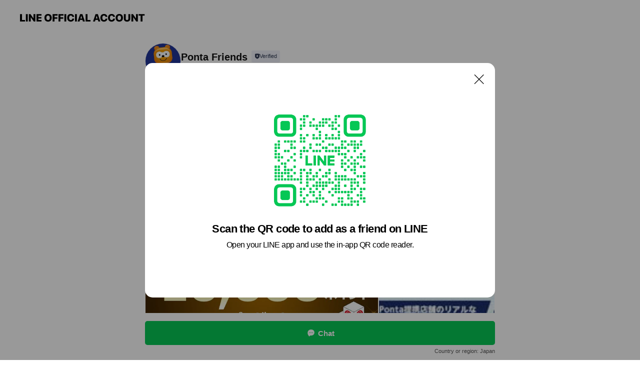

--- FILE ---
content_type: text/html; charset=utf-8
request_url: https://page.line.me/772sbwdf?openQrModal=true
body_size: 20180
content:
<!DOCTYPE html><html lang="en"><script id="oa-script-list" type="application/json">https://page.line-scdn.net/_next/static/chunks/pages/_app-c0b699a9d6347812.js,https://page.line-scdn.net/_next/static/chunks/pages/%5BsearchId%5D-b8e443852bbb5573.js</script><head><meta charSet="UTF-8"/><meta name="viewport" content="width=device-width,initial-scale=1,minimum-scale=1,maximum-scale=1,user-scalable=no,viewport-fit=cover"/><link rel="apple-touch-icon" sizes="180x180" href="https://page.line-scdn.net/favicons/apple-touch-icon.png"/><link rel="icon" type="image/png" sizes="32x32" href="https://page.line-scdn.net/favicons/favicon-32x32.png"/><link rel="icon" type="image/png" sizes="16x16" href="https://page.line-scdn.net/favicons/favicon-16x16.png&quot;"/><link rel="mask-icon" href="https://page.line-scdn.net/favicons/safari-pinned-tab.svg" color="#4ecd00"/><link rel="shortcut icon" href="https://page.line-scdn.net/favicons/favicon.ico"/><meta name="theme-color" content="#ffffff"/><meta property="og:image" content="https://page-share.line.me//%40772sbwdf/global/og_image.png?ts=1769909803588"/><meta name="twitter:card" content="summary_large_image"/><link rel="stylesheet" href="https://unpkg.com/swiper@6.8.1/swiper-bundle.min.css"/><title>Ponta Friends | LINE Official Account</title><meta property="og:title" content="Ponta Friends | LINE Official Account"/><meta name="twitter:title" content="Ponta Friends | LINE Official Account"/><link rel="canonical" href="https://page.line.me/772sbwdf"/><meta property="line:service_name" content="Official Account"/><meta name="description" content="Ponta Friends&#x27;s LINE official account profile page. Add them as a friend for the latest news."/><link rel="preload" as="image" href="https://voom-obs.line-scdn.net/r/myhome/hex/bf4bbf2257fc8b0ba45c685010d947750b748481531d808f7e80c3da0fe85aabtdac7c4619ce2933t0dabfdb6/w480" media="(max-width: 480px)"/><link rel="preload" as="image" href="https://voom-obs.line-scdn.net/r/myhome/hex/bf4bbf2257fc8b0ba45c685010d947750b748481531d808f7e80c3da0fe85aabtdac7c4619ce2933t0dabfdb6/w750" media="(min-width: 480.1px)"/><meta name="next-head-count" content="19"/><link rel="preload" href="https://page.line-scdn.net/_next/static/css/5066c0effeea9cdd.css" as="style"/><link rel="stylesheet" href="https://page.line-scdn.net/_next/static/css/5066c0effeea9cdd.css" data-n-g=""/><link rel="preload" href="https://page.line-scdn.net/_next/static/css/32cf1b1e6f7e57c2.css" as="style"/><link rel="stylesheet" href="https://page.line-scdn.net/_next/static/css/32cf1b1e6f7e57c2.css" data-n-p=""/><noscript data-n-css=""></noscript><script defer="" nomodule="" src="https://page.line-scdn.net/_next/static/chunks/polyfills-c67a75d1b6f99dc8.js"></script><script src="https://page.line-scdn.net/_next/static/chunks/webpack-53e0f634be95aa19.js" defer=""></script><script src="https://page.line-scdn.net/_next/static/chunks/framework-5d5971fdfab04833.js" defer=""></script><script src="https://page.line-scdn.net/_next/static/chunks/main-34d3f9ccc87faeb3.js" defer=""></script><script src="https://page.line-scdn.net/_next/static/chunks/e893f787-81841bf25f7a5b4d.js" defer=""></script><script src="https://page.line-scdn.net/_next/static/chunks/fd0ff8c8-d43e8626c80b2f59.js" defer=""></script><script src="https://page.line-scdn.net/_next/static/chunks/518-b33b01654ebc3704.js" defer=""></script><script src="https://page.line-scdn.net/_next/static/chunks/421-6db75eee1ddcc32a.js" defer=""></script><script src="https://page.line-scdn.net/_next/static/chunks/35-fb8646fb484f619c.js" defer=""></script><script src="https://page.line-scdn.net/_next/static/chunks/840-7f91c406241fc0b6.js" defer=""></script><script src="https://page.line-scdn.net/_next/static/chunks/137-ae3cbf072ff48020.js" defer=""></script><script src="https://page.line-scdn.net/_next/static/chunks/124-86d261272c7b9cdd.js" defer=""></script><script src="https://page.line-scdn.net/_next/static/chunks/693-01dc988928332a88.js" defer=""></script><script src="https://page.line-scdn.net/_next/static/chunks/716-15a06450f7be7982.js" defer=""></script><script src="https://page.line-scdn.net/_next/static/chunks/155-8eb63f2603fef270.js" defer=""></script><script src="https://page.line-scdn.net/_next/static/bbauL09QAT8MhModpG-Ma/_buildManifest.js" defer=""></script><script src="https://page.line-scdn.net/_next/static/bbauL09QAT8MhModpG-Ma/_ssgManifest.js" defer=""></script></head><body class=""><div id="__next"><div class="wrap main" style="--profile-button-color:#06c755" data-background="false" data-theme="false" data-js-top="true"><header id="header" class="header header_web"><div class="header_wrap"><span class="header_logo"><svg xmlns="http://www.w3.org/2000/svg" fill="none" viewBox="0 0 250 17" class="header_logo_image" role="img" aria-label="LINE OFFICIAL ACCOUNT" title="LINE OFFICIAL ACCOUNT"><path fill="#000" d="M.118 16V1.204H3.88v11.771h6.121V16zm11.607 0V1.204h3.763V16zm6.009 0V1.204h3.189l5.916 8.541h.072V1.204h3.753V16h-3.158l-5.947-8.634h-.072V16zm15.176 0V1.204h10.14v3.025h-6.377V7.15h5.998v2.83h-5.998v2.994h6.378V16zm23.235.267c-4.491 0-7.3-2.943-7.3-7.66v-.02c0-4.707 2.83-7.65 7.3-7.65 4.502 0 7.311 2.943 7.311 7.65v.02c0 4.717-2.8 7.66-7.311 7.66m0-3.118c2.153 0 3.486-1.763 3.486-4.542v-.02c0-2.8-1.363-4.533-3.486-4.533-2.102 0-3.466 1.723-3.466 4.532v.02c0 2.81 1.354 4.543 3.466 4.543M65.291 16V1.204h10.07v3.025h-6.306v3.373h5.732v2.881h-5.732V16zm11.731 0V1.204h10.07v3.025h-6.307v3.373h5.732v2.881h-5.732V16zm11.73 0V1.204h3.764V16zm12.797.267c-4.44 0-7.198-2.84-7.198-7.67v-.01c0-4.83 2.779-7.65 7.198-7.65 3.866 0 6.542 2.481 6.676 5.793v.103h-3.62l-.021-.154c-.235-1.538-1.312-2.625-3.035-2.625-2.06 0-3.363 1.692-3.363 4.522v.01c0 2.861 1.313 4.563 3.374 4.563 1.63 0 2.789-1.015 3.045-2.666l.02-.112h3.62l-.01.112c-.133 3.312-2.84 5.784-6.686 5.784m8.47-.267V1.204h3.763V16zm5.189 0 4.983-14.796h4.604L129.778 16h-3.947l-.923-3.25h-4.83l-.923 3.25zm7.249-11.577-1.6 5.62h3.271l-1.599-5.62zM131.204 16V1.204h3.763v11.771h6.121V16zm14.868 0 4.983-14.796h4.604L160.643 16h-3.948l-.923-3.25h-4.83L150.02 16zm7.249-11.577-1.599 5.62h3.271l-1.6-5.62zm14.653 11.844c-4.44 0-7.198-2.84-7.198-7.67v-.01c0-4.83 2.779-7.65 7.198-7.65 3.866 0 6.542 2.481 6.675 5.793v.103h-3.619l-.021-.154c-.236-1.538-1.312-2.625-3.035-2.625-2.061 0-3.363 1.692-3.363 4.522v.01c0 2.861 1.312 4.563 3.373 4.563 1.631 0 2.789-1.015 3.046-2.666l.02-.112h3.62l-.01.112c-.134 3.312-2.841 5.784-6.686 5.784m15.258 0c-4.44 0-7.198-2.84-7.198-7.67v-.01c0-4.83 2.778-7.65 7.198-7.65 3.866 0 6.542 2.481 6.675 5.793v.103h-3.619l-.021-.154c-.236-1.538-1.312-2.625-3.035-2.625-2.061 0-3.363 1.692-3.363 4.522v.01c0 2.861 1.312 4.563 3.373 4.563 1.631 0 2.789-1.015 3.046-2.666l.02-.112h3.62l-.011.112c-.133 3.312-2.84 5.784-6.685 5.784m15.36 0c-4.491 0-7.3-2.943-7.3-7.66v-.02c0-4.707 2.83-7.65 7.3-7.65 4.502 0 7.311 2.943 7.311 7.65v.02c0 4.717-2.799 7.66-7.311 7.66m0-3.118c2.154 0 3.487-1.763 3.487-4.542v-.02c0-2.8-1.364-4.533-3.487-4.533-2.102 0-3.466 1.723-3.466 4.532v.02c0 2.81 1.354 4.543 3.466 4.543m15.514 3.118c-3.855 0-6.367-2.184-6.367-5.517V1.204h3.763v9.187c0 1.723.923 2.758 2.615 2.758 1.681 0 2.604-1.035 2.604-2.758V1.204h3.763v9.546c0 3.322-2.491 5.517-6.378 5.517M222.73 16V1.204h3.189l5.916 8.541h.072V1.204h3.753V16h-3.158l-5.947-8.634h-.072V16zm18.611 0V4.229h-4.081V1.204h11.915v3.025h-4.081V16z"></path></svg></span></div></header><div class="container"><div data-intersection-target="profileFace" class="_root_f63qr_2 _modeLiffApp_f63qr_155"><div class="_account_f63qr_11"><div class="_accountHead_f63qr_16"><div class="_accountHeadIcon_f63qr_22"><a class="_accountHeadIconLink_f63qr_31" href="/772sbwdf/profile/img"><div class="_root_19dwp_1"><img class="_thumbnailImage_19dwp_8" src="https://profile.line-scdn.net/0hXVmKLhTwB3lQMi7_x594Lmx3CRQnHAExKFxJHHI1XU0qAUd4aVRLSiE6UE94AUAtagRLG3RlXE11/preview" alt="Show profile photo" width="70" height="70"/></div></a></div><div class="_accountHeadContents_f63qr_34"><h1 class="_accountHeadTitle_f63qr_37"><span class="_accountHeadTitleText_f63qr_51">Ponta Friends</span><button type="button" class="_accountHeadBadge_f63qr_54" aria-label="Show account info"><span class="_root_4p75h_1 _typeCertified_4p75h_20"><span class="_icon_4p75h_17"><span role="img" aria-label="Verification status" class="la labs _iconImage_4p75h_17" style="width:11px;aspect-ratio:1;display:inline-grid;place-items:stretch"><svg xmlns="http://www.w3.org/2000/svg" data-laicon-version="10.2" viewBox="0 0 20 20" fill="currentColor"><g transform="translate(-2 -2)"><path d="M12 2.5c-3.7 0-6.7.7-7.8 1-.3.2-.5.5-.5.8v8.9c0 3.2 4.2 6.3 8 8.2.1 0 .2.1.3.1s.2 0 .3-.1c3.9-1.9 8-5 8-8.2V4.3c0-.3-.2-.6-.5-.7-1.1-.3-4.1-1.1-7.8-1.1zm0 4.2 1.2 2.7 2.7.3-1.9 2 .4 2.8-2.4-1.2-2.4 1.3.4-2.8-1.9-2 2.7-.3L12 6.7z"/></g></svg></span></span><span class="_label_4p75h_42">Verified</span></span></button></h1><div class="_accountHeadSubTexts_f63qr_58"><p class="_accountHeadSubText_f63qr_58">Friends<!-- --> <!-- -->594,751</p></div></div></div><div class="_accountInfo_f63qr_73"><p class="_accountInfoText_f63qr_85">Ponta Friends公式アカウント</p></div><div class="_actionButtons_f63qr_152"><div><div class="_root_1nhde_1"><button type="button" class="_button_1nhde_9"><span class="_icon_1nhde_31"><span role="img" class="la lar" style="width:14px;aspect-ratio:1;display:inline-grid;place-items:stretch"><svg xmlns="http://www.w3.org/2000/svg" data-laicon-version="15.0" viewBox="0 0 20 20" fill="currentColor"><g transform="translate(-2 -2)"><path d="M11.8722 10.2255a.9.9 0 1 0 0 1.8.9.9 0 0 0 0-1.8Zm-3.5386 0a.9.9 0 1 0 0 1.8.9.9 0 0 0 0-1.8Zm7.0767 0a.9.9 0 1 0 0 1.8.9.9 0 0 0 0-1.8Z"/><path d="M6.5966 6.374c-1.256 1.2676-1.988 3.1338-1.988 5.5207 0 2.8387 1.6621 5.3506 2.8876 6.8107.6247-.8619 1.6496-1.7438 3.2265-1.7444h.0015l2.2892-.0098h.0028c3.4682 0 6.2909-2.8223 6.2909-6.2904 0-1.9386-.7072-3.4895-1.9291-4.5632C16.1475 5.0163 14.3376 4.37 12.0582 4.37c-2.3602 0-4.2063.7369-5.4616 2.004Zm-.9235-.915C7.2185 3.8991 9.4223 3.07 12.0582 3.07c2.5189 0 4.6585.7159 6.1779 2.051 1.5279 1.3427 2.371 3.2622 2.371 5.5398 0 4.1857-3.4041 7.5896-7.5894 7.5904h-.0015l-2.2892.0098h-.0028c-1.33 0-2.114.9634-2.5516 1.8265l-.4192.8269-.6345-.676c-1.2252-1.3055-3.8103-4.4963-3.8103-8.3437 0-2.6555.8198-4.8767 2.3645-6.4358Z"/></g></svg></span></span><span class="_label_1nhde_14">Chat</span></button></div><div class="_root_1nhde_1"><a role="button" href="https://line.me/R/home/public/main?id=772sbwdf&amp;utm_source=businessprofile&amp;utm_medium=action_btn" class="_button_1nhde_9"><span class="_icon_1nhde_31"><span role="img" class="la lar" style="width:14px;aspect-ratio:1;display:inline-grid;place-items:stretch"><svg xmlns="http://www.w3.org/2000/svg" data-laicon-version="15.0" viewBox="0 0 20 20" fill="currentColor"><g transform="translate(-2 -2)"><path d="M6.0001 4.5104a.35.35 0 0 0-.35.35v14.2792a.35.35 0 0 0 .35.35h12a.35.35 0 0 0 .35-.35V4.8604a.35.35 0 0 0-.35-.35h-12Zm-1.65.35c0-.9112.7387-1.65 1.65-1.65h12c.9113 0 1.65.7388 1.65 1.65v14.2792c0 .9113-.7387 1.65-1.65 1.65h-12c-.9113 0-1.65-.7387-1.65-1.65V4.8604Z"/><path d="M15.0534 12.65H8.9468v-1.3h6.1066v1.3Zm0-3.3413H8.9468v-1.3h6.1066v1.3Zm0 6.6827H8.9468v-1.3h6.1066v1.3Z"/></g></svg></span></span><span class="_label_1nhde_14">Posts</span></a></div></div></div></div></div><div class="content"><div class="ldsg-tab plugin_tab" data-flexible="flexible" style="--tab-indicator-position:0px;--tab-indicator-width:0px" id="tablist"><div class="tab-content"><div class="tab-content-inner"><div class="tab-list" role="tablist"><a aria-selected="true" role="tab" class="tab-list-item" tabindex="0"><span class="text">Mixed media feed</span></a><a aria-selected="false" role="tab" class="tab-list-item"><span class="text">You might like</span></a></div><div class="tab-indicator"></div></div></div></div><section class="section media_seemore" id="plugin-media-276689805499990" data-js-plugin="media"><a data-testid="link-with-next" class="link" href="/772sbwdf/media/276689805499990"><h2 class="title_section" data-testid="plugin-header"><span class="title">Mixed media feed</span><span class="text_more">See more</span></h2></a><div class="photo_plugin"><div class="photo_item"><a data-testid="link-with-next" href="/772sbwdf/media/276689805499990/item/1161794440901082000"><picture class="picture"><source media="(min-width: 480px)" srcSet="https://voom-obs.line-scdn.net/r/myhome/hex/bf4bbf2257fc8b0ba45c685010d947750b748481531d808f7e80c3da0fe85aabtdac7c4619ce2933t0dabfdb6/w750?0"/><img class="image" alt="" src="https://voom-obs.line-scdn.net/r/myhome/hex/bf4bbf2257fc8b0ba45c685010d947750b748481531d808f7e80c3da0fe85aabtdac7c4619ce2933t0dabfdb6/w480?0"/></picture></a></div><div class="photo_item"><a data-testid="link-with-next" href="/772sbwdf/media/276689805499990/item/1161770500201089800"><picture class="picture"><img class="image" alt=""/></picture></a></div><div class="photo_item"><a data-testid="link-with-next" href="/772sbwdf/media/276689805499990/item/1161770230201087000"><picture class="picture"><img class="image" alt=""/></picture></a></div><div class="photo_item"><a data-testid="link-with-next" href="/772sbwdf/media/276689805499990/item/1161770140701086000"><picture class="picture"><img class="image" alt=""/></picture></a></div><div class="photo_item"><a data-testid="link-with-next" href="/772sbwdf/media/276689805499990/item/1161734681301081000"><picture class="picture"><img class="image" alt=""/></picture></a></div><div class="photo_item"><a data-testid="link-with-next" href="/772sbwdf/media/276689805499990/item/1161577721201085700"><picture class="picture"><img class="image" alt=""/></picture></a></div><div class="photo_item"><a data-testid="link-with-next" href="/772sbwdf/media/276689805499990/item/1161485677901086700"><picture class="picture"><img class="image" alt=""/></picture></a></div><div class="photo_item"><a data-testid="link-with-next" href="/772sbwdf/media/276689805499990/item/1161484481101082000"><picture class="picture"><img class="image" alt=""/></picture></a></div><div class="photo_item"><a data-testid="link-with-next" href="/772sbwdf/media/276689805499990/item/1161467922001080000"><picture class="picture"><img class="image" alt=""/></picture></a></div></div></section><section class="section section_recommend" id="plugin-recommendation-RecommendationPlugin" data-js-plugin="recommendation"><a target="_self" rel="noopener" href="https://liff.line.me/1654867680-wGKa63aV/?utm_source=oaprofile&amp;utm_medium=recommend" class="link"><h2 class="title_section" data-testid="plugin-header"><span class="title">You might like</span><span class="text_more">See more</span></h2></a><section class="RecommendationPlugin_subSection__nWfpQ"><h3 class="RecommendationPlugin_subTitle__EGDML">Accounts others are viewing</h3><div class="swiper-container"><div class="swiper-wrapper"><div class="swiper-slide"><div class="recommend_list"><div class="recommend_item" id="recommend-item-1"><a target="_self" rel="noopener" href="https://page.line.me/979vjgmv?openerPlatform=liff&amp;openerKey=profileRecommend" class="link"><div class="thumb"><img src="https://profile.line-scdn.net/0h6UMhEpbVaXpwEUFIpz8WLUxUZxcHP28yCCBzFVQQMU1UcyouRXJ0GlNENR5ZdSoqGSRxSwIZNkxc/preview" class="image" alt=""/></div><div class="info"><strong class="info_name"><i class="icon_certified"></i>Ponta</strong><div class="info_detail"><span class="friend">5,159,020 friends</span></div></div></a></div><div class="recommend_item" id="recommend-item-2"><a target="_self" rel="noopener" href="https://page.line.me/051oqaht?openerPlatform=liff&amp;openerKey=profileRecommend" class="link"><div class="thumb"><img src="https://profile.line-scdn.net/0h7UPIumi1aHptMHdVlXkXLVF1ZhcaHm4yFVAiFEgyYR1EBC8rUVQuFEE4Nh5CVSgrAQRwHUA2Pk9D/preview" class="image" alt=""/></div><div class="info"><strong class="info_name"><i class="icon_certified"></i>WAON POINT</strong><div class="info_detail"><span class="friend">1,710,871 friends</span></div></div></a></div><div class="recommend_item" id="recommend-item-3"><a target="_self" rel="noopener" href="https://page.line.me/197symlr?openerPlatform=liff&amp;openerKey=profileRecommend" class="link"><div class="thumb"><img src="https://profile.line-scdn.net/0hc5VVW9wcPBprLy34ENZDTVdqMnccATpSExt1L0suYCITHiweUR57f0x7Zi9FGi5OA0ojLkx6YixG/preview" class="image" alt=""/></div><div class="info"><strong class="info_name"><i class="icon_certified"></i>求人ボックス</strong><div class="info_detail"><span class="friend">1,335,353 friends</span></div></div></a></div></div></div><div class="swiper-slide"><div class="recommend_list"><div class="recommend_item" id="recommend-item-4"><a target="_self" rel="noopener" href="https://page.line.me/tlj0124u?openerPlatform=liff&amp;openerKey=profileRecommend" class="link"><div class="thumb"><img src="https://profile.line-scdn.net/0h9S2pVTI9ZnwPCUsQfPMZKzNMaBF4J2A0d24sSCIPOE91biIpMjp9SS0ObR9yOyIqYzwvH39ZPksg/preview" class="image" alt=""/></div><div class="info"><strong class="info_name"><i class="icon_certified"></i>モッピー</strong><div class="info_detail"><span class="friend">2,861,311 friends</span></div></div></a></div><div class="recommend_item" id="recommend-item-5"><a target="_self" rel="noopener" href="https://page.line.me/694bedmr?openerPlatform=liff&amp;openerKey=profileRecommend" class="link"><div class="thumb"><img src="https://profile.line-scdn.net/0hSPQLWGbtDH9sNR70fFhzKFBwAhIbGwo3FFcRTBw0BhtDVUMqAgNDHxxmBh0UB0IoV1UQTRpnUUZE/preview" class="image" alt=""/></div><div class="info"><strong class="info_name"><i class="icon_certified"></i>メルカリ</strong><div class="info_detail"><span class="friend">12,273,969 friends</span></div></div></a></div><div class="recommend_item" id="recommend-item-6"><a target="_self" rel="noopener" href="https://page.line.me/742vznsh?openerPlatform=liff&amp;openerKey=profileRecommend" class="link"><div class="thumb"><img src="https://profile.line-scdn.net/0hRghcsEpXDUhVGhpI8QhyH2lfAyUiNAsALXlBLXIcVnF8ek4cYHgQKXMbW396fhlMantHLnEfAHt7/preview" class="image" alt=""/></div><div class="info"><strong class="info_name"><i class="icon_certified"></i>「トムとジェリー」公式</strong><div class="info_detail"><span class="friend">4,860,971 friends</span></div></div></a></div></div></div><div class="swiper-slide"><div class="recommend_list"><div class="recommend_item" id="recommend-item-7"><a target="_self" rel="noopener" href="https://page.line.me/867qhddz?openerPlatform=liff&amp;openerKey=profileRecommend" class="link"><div class="thumb"><img src="https://profile.line-scdn.net/0hBHJg6WHKHWd3Hja_zv9iMEtbEwoAMBsvD3xUAFNOEFJfew84Qy9UUVNOFABbfVtjHnkBBFEWFwAJ/preview" class="image" alt=""/></div><div class="info"><strong class="info_name"><i class="icon_certified"></i>WemadePlay</strong><div class="info_detail"><span class="friend">4,238,152 friends</span></div></div></a></div><div class="recommend_item" id="recommend-item-8"><a target="_self" rel="noopener" href="https://page.line.me/675edyuq?openerPlatform=liff&amp;openerKey=profileRecommend" class="link"><div class="thumb"><img src="https://profile.line-scdn.net/0hTNc4Dw1lC2FeTRiMeHF0NmIIBQwpYw0pJilCUnlIVwMkfxg3MSpBD39PUlcnf08yYSMXVyxMU1Qk/preview" class="image" alt=""/></div><div class="info"><strong class="info_name"><i class="icon_certified"></i>povo</strong><div class="info_detail"><span class="friend">4,509,606 friends</span></div></div></a></div><div class="recommend_item" id="recommend-item-9"><a target="_self" rel="noopener" href="https://page.line.me/ace6231p?openerPlatform=liff&amp;openerKey=profileRecommend" class="link"><div class="thumb"><img src="https://profile.line-scdn.net/0hdbIJXJTUO010MxTjk01EGkh2NSADHT0FDAZwIgM7MS8MAntOTQF9IlgxYi5ZCn5MSQdweFYwNXQJ/preview" class="image" alt=""/></div><div class="info"><strong class="info_name"><i class="icon_certified"></i>TRIBEAU ［トリビュー］</strong><div class="info_detail"><span class="friend">521,539 friends</span></div></div></a></div></div></div><div class="swiper-slide"><div class="recommend_list"><div class="recommend_item" id="recommend-item-10"><a target="_self" rel="noopener" href="https://page.line.me/kry0951i?openerPlatform=liff&amp;openerKey=profileRecommend" class="link"><div class="thumb"><img src="https://profile.line-scdn.net/0hpHLvh5V9L2dxDzz4l1tQME1KIQoGISkvCT41AVdacFIMaG05GGpgVgMLd1dVOW9kGD5oA1ANcARY/preview" class="image" alt=""/></div><div class="info"><strong class="info_name"><i class="icon_certified"></i>Renta!</strong><div class="info_detail"><span class="friend">4,783,639 friends</span></div></div></a></div><div class="recommend_item" id="recommend-item-11"><a target="_self" rel="noopener" href="https://page.line.me/302fpxsp?openerPlatform=liff&amp;openerKey=profileRecommend" class="link"><div class="thumb"><img src="https://profile.line-scdn.net/0hYQrPrivMBn5PKRcauOp5KXNsCBM4BwA2NxgcS24sCBwyH0YpdEoaSGMsUBlqHBZ4Jk9AEGsvWEhr/preview" class="image" alt=""/></div><div class="info"><strong class="info_name"><i class="icon_certified"></i>dポイントマーケット</strong><div class="info_detail"><span class="friend">7,822,662 friends</span></div></div></a></div><div class="recommend_item" id="recommend-item-12"><a target="_self" rel="noopener" href="https://page.line.me/786vqoge?openerPlatform=liff&amp;openerKey=profileRecommend" class="link"><div class="thumb"><img src="https://profile.line-scdn.net/0hCSEwME3nHHx4DjWsGQVjK0RLEhEPIBo0AGwATVpaEEUGO1osRG9QSF8IFk9TaVt_R2EHGVhaS0hQ/preview" class="image" alt=""/></div><div class="info"><strong class="info_name"><i class="icon_certified"></i>「盾の勇者の成り上がり」プロジェクト</strong><div class="info_detail"><span class="friend">46,722 friends</span></div></div></a></div></div></div><div class="swiper-slide"><div class="recommend_list"><div class="recommend_item" id="recommend-item-13"><a target="_self" rel="noopener" href="https://page.line.me/440guxcy?openerPlatform=liff&amp;openerKey=profileRecommend" class="link"><div class="thumb"><img src="https://profile.line-scdn.net/0hiVEYw7LINnl4ICbamHJJLkRlOBQPDjAxAE4tHg50PxoBGHAvEBUuSFxyaE5UGXErFEZwHgkkbE1U/preview" class="image" alt=""/></div><div class="info"><strong class="info_name"><i class="icon_certified"></i>ソフトバンク・ワイモバイル来店予約</strong><div class="info_detail"><span class="friend">879,805 friends</span></div></div></a></div><div class="recommend_item" id="recommend-item-14"><a target="_self" rel="noopener" href="https://page.line.me/834bzntl?openerPlatform=liff&amp;openerKey=profileRecommend" class="link"><div class="thumb"><img src="https://profile.line-scdn.net/0hdscniAQAO1xeFyz6A7dEC2JSNTEpOT0UJnR3OHtEbW1xL3gLaiMnaXsXNmogLyhYZ3JzaixCbWl1/preview" class="image" alt=""/></div><div class="info"><strong class="info_name"><i class="icon_certified"></i>楽天市場 BRAND PLACE</strong><div class="info_detail"><span class="friend">3,106,922 friends</span></div></div></a></div><div class="recommend_item" id="recommend-item-15"><a target="_self" rel="noopener" href="https://page.line.me/727ujpjs?openerPlatform=liff&amp;openerKey=profileRecommend" class="link"><div class="thumb"><img src="https://profile.line-scdn.net/0h_wuo6p12AFhIFiiUk4t_D3RTDjU_OAYQMCVObG9DXzxsJUEPIXdIOj0SVm5kJhRbcyUYPT1EDjpj/preview" class="image" alt=""/></div><div class="info"><strong class="info_name"><i class="icon_certified"></i>ECLASオンラインショップ</strong><div class="info_detail"><span class="friend">8,338 friends</span></div></div></a></div></div></div><div class="swiper-slide"><div class="recommend_list"><div class="recommend_item" id="recommend-item-16"><a target="_self" rel="noopener" href="https://page.line.me/319mrcct?openerPlatform=liff&amp;openerKey=profileRecommend" class="link"><div class="thumb"><img src="https://profile.line-scdn.net/0h42QjJdgjax1sE0LFYUwUSlBWZXAbPW1VFHJwLk1HMykWJCROU3d2L0oUNysTdH5IWSchek1EMSVA/preview" class="image" alt=""/></div><div class="info"><strong class="info_name"><i class="icon_certified"></i>カナデル</strong><div class="info_detail"><span class="friend">4,227,371 friends</span></div></div></a></div><div class="recommend_item" id="recommend-item-17"><a target="_self" rel="noopener" href="https://page.line.me/919rarti?openerPlatform=liff&amp;openerKey=profileRecommend" class="link"><div class="thumb"><img src="https://profile.line-scdn.net/0hN0xOBi76ER9FNg_7RZtuSHlzH3IyGBdXPVVfcGJlGCo7U19PKgAOfWIzHydtBlFNeVlXLGk1SSpp/preview" class="image" alt=""/></div><div class="info"><strong class="info_name"><i class="icon_certified"></i>NatureBank（ネイチャーバンク）</strong><div class="info_detail"><span class="friend">2,532,504 friends</span></div></div></a></div><div class="recommend_item" id="recommend-item-18"><a target="_self" rel="noopener" href="https://page.line.me/ztq7919p?openerPlatform=liff&amp;openerKey=profileRecommend" class="link"><div class="thumb"><img src="https://profile.line-scdn.net/0h3qkgmzrUbF5WHn94s98TCWpbYjMhMGoWLnFwOXIbYjopfHsMbXAjaidLMTl5KyxfbnAiaHBLM2p7/preview" class="image" alt=""/></div><div class="info"><strong class="info_name"><i class="icon_premium"></i>Yahoo!オークション</strong><div class="info_detail"><span class="friend">5,049,892 friends</span></div></div></a></div></div></div><div class="swiper-slide"><div class="recommend_list"><div class="recommend_item" id="recommend-item-19"><a target="_self" rel="noopener" href="https://page.line.me/208bzgqx?openerPlatform=liff&amp;openerKey=profileRecommend" class="link"><div class="thumb"><img src="https://profile.line-scdn.net/0hKDuGJwwmFGtIPgBcHLFrPHR7GgY_EBIjMF1bDT45HgwyXlY5JFxcXT86Qlg2DgM-cFoMCG08Q1hg/preview" class="image" alt=""/></div><div class="info"><strong class="info_name"><i class="icon_certified"></i>【公式】Perle Savon</strong><div class="info_detail"><span class="friend">52,376 friends</span></div></div></a></div><div class="recommend_item" id="recommend-item-20"><a target="_self" rel="noopener" href="https://page.line.me/698djlss?openerPlatform=liff&amp;openerKey=profileRecommend" class="link"><div class="thumb"><img src="https://profile.line-scdn.net/0hEtHGpTtCGlt1PjDeKWxlDEl7FDYCEBwTDV9Ubgc5RT8IWVtfGw8HNQM9FjhZWQ4LTQtRaQU4QmtY/preview" class="image" alt=""/></div><div class="info"><strong class="info_name"><i class="icon_certified"></i>ポッカサッポロ</strong><div class="info_detail"><span class="friend">2,866,811 friends</span></div></div></a></div><div class="recommend_item" id="recommend-item-21"><a target="_self" rel="noopener" href="https://page.line.me/914prkkv?openerPlatform=liff&amp;openerKey=profileRecommend" class="link"><div class="thumb"><img src="https://profile.line-scdn.net/0hm0q845YDMh9MQSYAoNhNSHAEPHI7bzRXNCQufmpBOCZjdXFMIyd6LDpHaSpldXUadXJ-LmtFO3pg/preview" class="image" alt=""/></div><div class="info"><strong class="info_name"><i class="icon_certified"></i>丹誠司法書士法人【新規相談】</strong><div class="info_detail"><span class="friend">25,565 friends</span></div></div></a></div></div></div><div class="button_more" slot="wrapper-end"><a target="_self" rel="noopener" href="https://liff.line.me/1654867680-wGKa63aV/?utm_source=oaprofile&amp;utm_medium=recommend" class="link"><i class="icon_more"></i>See more</a></div></div></div></section></section><div class="go_top"><a class="btn_top"><span class="icon"><svg xmlns="http://www.w3.org/2000/svg" width="10" height="11" viewBox="0 0 10 11"><g fill="#111"><path d="M1.464 6.55L.05 5.136 5 .186 6.414 1.6z"></path><path d="M9.95 5.136L5 .186 3.586 1.6l4.95 4.95z"></path><path d="M6 1.507H4v9.259h2z"></path></g></svg></span><span class="text">Top</span></a></div></div></div><div id="footer" class="footer"><div class="account_info"><span class="text">@772sbwdf</span></div><div class="provider_info"><span class="text">© LY Corporation</span><div class="link_group"><a data-testid="link-with-next" class="link" href="/772sbwdf/report">Report</a><a target="_self" rel="noopener" href="https://liff.line.me/1654867680-wGKa63aV/?utm_source=LINE&amp;utm_medium=referral&amp;utm_campaign=oa_profile_footer" class="link">Other official accounts</a></div></div></div><div class="floating_bar is_active"><div class="floating_button is_active"><a target="_blank" rel="noopener" data-js-chat-button="true" class="button_profile"><button type="button" class="button button_chat"><div class="button_content"><i class="icon"><svg xmlns="http://www.w3.org/2000/svg" width="39" height="38" viewBox="0 0 39 38"><path fill="#3C3E43" d="M24.89 19.19a1.38 1.38 0 11-.003-2.76 1.38 1.38 0 01.004 2.76m-5.425 0a1.38 1.38 0 110-2.76 1.38 1.38 0 010 2.76m-5.426 0a1.38 1.38 0 110-2.76 1.38 1.38 0 010 2.76m5.71-13.73c-8.534 0-13.415 5.697-13.415 13.532 0 7.834 6.935 13.875 6.935 13.875s1.08-4.113 4.435-4.113c1.163 0 2.147-.016 3.514-.016 6.428 0 11.64-5.211 11.64-11.638 0-6.428-4.573-11.64-13.108-11.64"></path></svg><svg width="20" height="20" viewBox="0 0 20 20" fill="none" xmlns="http://www.w3.org/2000/svg"><path fill-rule="evenodd" clip-rule="evenodd" d="M2.792 9.92c0-4.468 2.862-7.355 7.291-7.355 4.329 0 7.124 2.483 7.124 6.326a6.332 6.332 0 01-6.325 6.325l-1.908.008c-1.122 0-1.777.828-2.129 1.522l-.348.689-.53-.563c-1.185-1.264-3.175-3.847-3.175-6.953zm5.845 1.537h.834V7.024h-.834v1.8H7.084V7.046h-.833v4.434h.833V9.658h1.553v1.8zm4.071-4.405h.834v2.968h-.834V7.053zm-2.09 4.395h.833V8.48h-.834v2.967zm.424-3.311a.542.542 0 110-1.083.542.542 0 010 1.083zm1.541 2.77a.542.542 0 101.084 0 .542.542 0 00-1.084 0z" fill="#fff"></path></svg></i><span class="text">Chat</span></div></button></a></div><div class="region_area">Country or region:<!-- --> <!-- -->Japan</div></div></div></div><script src="https://static.line-scdn.net/liff/edge/versions/2.27.1/sdk.js"></script><script src="https://static.line-scdn.net/uts/edge/stable/uts.js"></script><script id="__NEXT_DATA__" type="application/json">{"props":{"pageProps":{"initialDataString":"{\"lang\":\"en\",\"origin\":\"web\",\"opener\":{},\"device\":\"Desktop\",\"lineAppVersion\":\"\",\"requestedSearchId\":\"772sbwdf\",\"openQrModal\":true,\"isBusinessAccountLineMeDomain\":false,\"account\":{\"accountInfo\":{\"id\":\"276689805499988\",\"provider\":{\"isCertificated\":false,\"name\":\"株式会社ロイヤリティ マーケティング\"},\"countryCode\":\"JP\",\"managingCountryCode\":\"JP\",\"basicSearchId\":\"@772sbwdf\",\"subPageId\":\"276689805499989\",\"profileConfig\":{\"activateSearchId\":true,\"activateFollowerCount\":false},\"shareInfoImage\":\"https://page-share.line.me//%40772sbwdf/global/og_image.png?ts=1769909803588\",\"friendCount\":594751},\"profile\":{\"type\":\"basic\",\"name\":\"Ponta Friends\",\"badgeType\":\"certified\",\"profileImg\":{\"original\":\"https://profile.line-scdn.net/0hXVmKLhTwB3lQMi7_x594Lmx3CRQnHAExKFxJHHI1XU0qAUd4aVRLSiE6UE94AUAtagRLG3RlXE11\",\"thumbs\":{\"xSmall\":\"https://profile.line-scdn.net/0hXVmKLhTwB3lQMi7_x594Lmx3CRQnHAExKFxJHHI1XU0qAUd4aVRLSiE6UE94AUAtagRLG3RlXE11/preview\",\"small\":\"https://profile.line-scdn.net/0hXVmKLhTwB3lQMi7_x594Lmx3CRQnHAExKFxJHHI1XU0qAUd4aVRLSiE6UE94AUAtagRLG3RlXE11/preview\",\"mid\":\"https://profile.line-scdn.net/0hXVmKLhTwB3lQMi7_x594Lmx3CRQnHAExKFxJHHI1XU0qAUd4aVRLSiE6UE94AUAtagRLG3RlXE11/preview\",\"large\":\"https://profile.line-scdn.net/0hXVmKLhTwB3lQMi7_x594Lmx3CRQnHAExKFxJHHI1XU0qAUd4aVRLSiE6UE94AUAtagRLG3RlXE11/preview\",\"xLarge\":\"https://profile.line-scdn.net/0hXVmKLhTwB3lQMi7_x594Lmx3CRQnHAExKFxJHHI1XU0qAUd4aVRLSiE6UE94AUAtagRLG3RlXE11/preview\",\"xxLarge\":\"https://profile.line-scdn.net/0hXVmKLhTwB3lQMi7_x594Lmx3CRQnHAExKFxJHHI1XU0qAUd4aVRLSiE6UE94AUAtagRLG3RlXE11/preview\"}},\"btnList\":[{\"type\":\"chat\",\"color\":\"#3c3e43\",\"chatReplyTimeDisplay\":false},{\"type\":\"home\",\"color\":\"#3c3e43\"}],\"buttonColor\":null,\"info\":{\"statusMsg\":\"Ponta Friends公式アカウント\",\"basicInfo\":null},\"oaCallable\":false,\"floatingBarMessageList\":[],\"actionButtonServiceUrls\":[{\"buttonType\":\"HOME\",\"url\":\"https://line.me/R/home/public/main?id=772sbwdf\"}],\"displayInformation\":{\"workingTime\":null,\"budget\":null,\"callType\":null,\"oaCallable\":false,\"oaCallAnyway\":false,\"tel\":null,\"website\":null,\"address\":null,\"newAddress\":null,\"oldAddressDeprecated\":false}},\"pluginList\":[{\"type\":\"media\",\"id\":\"276689805499990\",\"content\":{\"itemList\":[{\"type\":\"media\",\"id\":\"1161794440901082000\",\"srcType\":\"timeline\",\"item\":{\"type\":\"photo\",\"body\":\"【 #マイポンタウンコンテスト 】\\n\\n\\n✨最大1万Pontaポイントプレゼント🎁✨\\n今回のテーマは「あなたの街」🏢\\n🥺実は今回でマイポンタウンは最後なんです🥺\\nあなたの作った街に #マイポンタウン のハッシュタグをつけて投稿してくださいね📷\\n\\n⏰応募は5月11日（火）23:59まで！\\nhttps://bit.ly/3dEcHfT\\n\\n#ポンフレ #Ponta #ポイ活\",\"img\":{\"original\":\"https://voom-obs.line-scdn.net/r/myhome/hex/bf4bbf2257fc8b0ba45c685010d947750b748481531d808f7e80c3da0fe85aabtdac7c4619ce2933t0dabfdb6\",\"thumbs\":{\"xSmall\":\"https://voom-obs.line-scdn.net/r/myhome/hex/bf4bbf2257fc8b0ba45c685010d947750b748481531d808f7e80c3da0fe85aabtdac7c4619ce2933t0dabfdb6/w100\",\"small\":\"https://voom-obs.line-scdn.net/r/myhome/hex/bf4bbf2257fc8b0ba45c685010d947750b748481531d808f7e80c3da0fe85aabtdac7c4619ce2933t0dabfdb6/w240\",\"mid\":\"https://voom-obs.line-scdn.net/r/myhome/hex/bf4bbf2257fc8b0ba45c685010d947750b748481531d808f7e80c3da0fe85aabtdac7c4619ce2933t0dabfdb6/w480\",\"large\":\"https://voom-obs.line-scdn.net/r/myhome/hex/bf4bbf2257fc8b0ba45c685010d947750b748481531d808f7e80c3da0fe85aabtdac7c4619ce2933t0dabfdb6/w750\",\"xLarge\":\"https://voom-obs.line-scdn.net/r/myhome/hex/bf4bbf2257fc8b0ba45c685010d947750b748481531d808f7e80c3da0fe85aabtdac7c4619ce2933t0dabfdb6/w960\",\"xxLarge\":\"https://voom-obs.line-scdn.net/r/myhome/hex/bf4bbf2257fc8b0ba45c685010d947750b748481531d808f7e80c3da0fe85aabtdac7c4619ce2933t0dabfdb6/w2400\"}}}},{\"type\":\"media\",\"id\":\"1161770500201089800\",\"srcType\":\"timeline\",\"item\":{\"type\":\"photo\",\"body\":\"【パズルクリアでポイントゲット】\\n対象ステージを★3つクリアでPontaポイントをゲット♪\\n今回は40ステージまで拡大しての開催です！\\n今すぐパズルで遊んでくださいね♪\\n\\nhttps://bit.ly/3mpYCqf\\n\\n#ポンフレ　#Ponta #拡散希望\",\"img\":{\"original\":\"https://voom-obs.line-scdn.net/r/myhome/hex/cf0e6142db03e2002fced97b723ea618831ac5e19b23f7101a2c777587b24d84tda8a4a919cf7932t0da82619\",\"thumbs\":{\"xSmall\":\"https://voom-obs.line-scdn.net/r/myhome/hex/cf0e6142db03e2002fced97b723ea618831ac5e19b23f7101a2c777587b24d84tda8a4a919cf7932t0da82619/w100\",\"small\":\"https://voom-obs.line-scdn.net/r/myhome/hex/cf0e6142db03e2002fced97b723ea618831ac5e19b23f7101a2c777587b24d84tda8a4a919cf7932t0da82619/w240\",\"mid\":\"https://voom-obs.line-scdn.net/r/myhome/hex/cf0e6142db03e2002fced97b723ea618831ac5e19b23f7101a2c777587b24d84tda8a4a919cf7932t0da82619/w480\",\"large\":\"https://voom-obs.line-scdn.net/r/myhome/hex/cf0e6142db03e2002fced97b723ea618831ac5e19b23f7101a2c777587b24d84tda8a4a919cf7932t0da82619/w750\",\"xLarge\":\"https://voom-obs.line-scdn.net/r/myhome/hex/cf0e6142db03e2002fced97b723ea618831ac5e19b23f7101a2c777587b24d84tda8a4a919cf7932t0da82619/w960\",\"xxLarge\":\"https://voom-obs.line-scdn.net/r/myhome/hex/cf0e6142db03e2002fced97b723ea618831ac5e19b23f7101a2c777587b24d84tda8a4a919cf7932t0da82619/w2400\"}}}},{\"type\":\"media\",\"id\":\"1161770230201087000\",\"srcType\":\"timeline\",\"item\":{\"type\":\"photo\",\"body\":\"【Ponta提携社コラボイベント開始】\\nトカイタウンで提携店舗のスポットにチェックインすると、提携店舗のリアルなインテリアやポンタがもらえるかも！？　　\\nリアルな提携店舗のインテリアを置いて遊んじゃいましょう！\\n\\n\\nhttps://bit.ly/3t6zBTL \\n\\n#ポンフレ　#Ponta #拡散希望\",\"img\":{\"original\":\"https://voom-obs.line-scdn.net/r/myhome/hex/9603c72118e835d639712ef7599770eae8a21e0324b2e2ef4e16521763166389tda8c07619c9376t0da841e6\",\"thumbs\":{\"xSmall\":\"https://voom-obs.line-scdn.net/r/myhome/hex/9603c72118e835d639712ef7599770eae8a21e0324b2e2ef4e16521763166389tda8c07619c9376t0da841e6/w100\",\"small\":\"https://voom-obs.line-scdn.net/r/myhome/hex/9603c72118e835d639712ef7599770eae8a21e0324b2e2ef4e16521763166389tda8c07619c9376t0da841e6/w240\",\"mid\":\"https://voom-obs.line-scdn.net/r/myhome/hex/9603c72118e835d639712ef7599770eae8a21e0324b2e2ef4e16521763166389tda8c07619c9376t0da841e6/w480\",\"large\":\"https://voom-obs.line-scdn.net/r/myhome/hex/9603c72118e835d639712ef7599770eae8a21e0324b2e2ef4e16521763166389tda8c07619c9376t0da841e6/w750\",\"xLarge\":\"https://voom-obs.line-scdn.net/r/myhome/hex/9603c72118e835d639712ef7599770eae8a21e0324b2e2ef4e16521763166389tda8c07619c9376t0da841e6/w960\",\"xxLarge\":\"https://voom-obs.line-scdn.net/r/myhome/hex/9603c72118e835d639712ef7599770eae8a21e0324b2e2ef4e16521763166389tda8c07619c9376t0da841e6/w2400\"}}}},{\"type\":\"media\",\"id\":\"1161770140701086000\",\"srcType\":\"timeline\",\"item\":{\"type\":\"photo\",\"body\":\"【チェックインで最大1万ポイント】\\nトカイタウンの提携店舗チェックイン回数が多かった上位10名様に最大1万Pontaポイントが当たる！\\n11位以下でも5回以上チェックインでもれなく10万Pontaポイントを山分け♪\\nたくさんチェックインしてみよう！\\n\\nhttps://bit.ly/31IgLG7\\n\\n#ポンフレ　#Ponta #拡散希望\",\"img\":{\"original\":\"https://voom-obs.line-scdn.net/r/myhome/hex/b8974c9b579b836b7908f353fc05ebc78b0677e412d2043f00284efcf32778actda8a45a19ca7052t0da825ca\",\"thumbs\":{\"xSmall\":\"https://voom-obs.line-scdn.net/r/myhome/hex/b8974c9b579b836b7908f353fc05ebc78b0677e412d2043f00284efcf32778actda8a45a19ca7052t0da825ca/w100\",\"small\":\"https://voom-obs.line-scdn.net/r/myhome/hex/b8974c9b579b836b7908f353fc05ebc78b0677e412d2043f00284efcf32778actda8a45a19ca7052t0da825ca/w240\",\"mid\":\"https://voom-obs.line-scdn.net/r/myhome/hex/b8974c9b579b836b7908f353fc05ebc78b0677e412d2043f00284efcf32778actda8a45a19ca7052t0da825ca/w480\",\"large\":\"https://voom-obs.line-scdn.net/r/myhome/hex/b8974c9b579b836b7908f353fc05ebc78b0677e412d2043f00284efcf32778actda8a45a19ca7052t0da825ca/w750\",\"xLarge\":\"https://voom-obs.line-scdn.net/r/myhome/hex/b8974c9b579b836b7908f353fc05ebc78b0677e412d2043f00284efcf32778actda8a45a19ca7052t0da825ca/w960\",\"xxLarge\":\"https://voom-obs.line-scdn.net/r/myhome/hex/b8974c9b579b836b7908f353fc05ebc78b0677e412d2043f00284efcf32778actda8a45a19ca7052t0da825ca/w2400\"}}}},{\"type\":\"media\",\"id\":\"1161734681301081000\",\"srcType\":\"timeline\",\"item\":{\"type\":\"photo\",\"body\":\"【毎月抽選で50名様に1,000ポイント当たる！】\\n\\n以下の①②を両方達成すると、毎月抽選で50名様に1,000Pontaポイント当たる✨\\n①「Ponta Friends」にログイン♪\\n②「トカイタウン」「ポンタウン」「パズル」のいずれかで遊ぶ！\\n今月もぜひポンフレで遊んでください♪\\n\\n#ポンフレ #Ponta\\n\\n■詳しくはコチラ⇒https://bit.ly/3fApq5N\",\"img\":{\"original\":\"https://voom-obs.line-scdn.net/r/myhome/hex/1ea86f21a0a5fc13fa445adc44eb01d8cc70af545def351cd28f8ae24fee0adatda3619719cf8706t0da2e307\",\"thumbs\":{\"xSmall\":\"https://voom-obs.line-scdn.net/r/myhome/hex/1ea86f21a0a5fc13fa445adc44eb01d8cc70af545def351cd28f8ae24fee0adatda3619719cf8706t0da2e307/w100\",\"small\":\"https://voom-obs.line-scdn.net/r/myhome/hex/1ea86f21a0a5fc13fa445adc44eb01d8cc70af545def351cd28f8ae24fee0adatda3619719cf8706t0da2e307/w240\",\"mid\":\"https://voom-obs.line-scdn.net/r/myhome/hex/1ea86f21a0a5fc13fa445adc44eb01d8cc70af545def351cd28f8ae24fee0adatda3619719cf8706t0da2e307/w480\",\"large\":\"https://voom-obs.line-scdn.net/r/myhome/hex/1ea86f21a0a5fc13fa445adc44eb01d8cc70af545def351cd28f8ae24fee0adatda3619719cf8706t0da2e307/w750\",\"xLarge\":\"https://voom-obs.line-scdn.net/r/myhome/hex/1ea86f21a0a5fc13fa445adc44eb01d8cc70af545def351cd28f8ae24fee0adatda3619719cf8706t0da2e307/w960\",\"xxLarge\":\"https://voom-obs.line-scdn.net/r/myhome/hex/1ea86f21a0a5fc13fa445adc44eb01d8cc70af545def351cd28f8ae24fee0adatda3619719cf8706t0da2e307/w2400\"}}}},{\"type\":\"media\",\"id\":\"1161577721201085700\",\"srcType\":\"timeline\",\"item\":{\"type\":\"photo\",\"body\":\"【メンテナンス実施のお知らせ】\\n以下の日程でゲーム内のメンテナンスを実施いたします。\\n実施中はポンタフレンズへアクセスできませんので、ご注意ください。\\n\\n【実施期間】\\n2021年3月16日（火） 14:00～15:00　※変更となる場合がございます\\n\\n#ポンフレ #Ponta\",\"img\":{\"original\":\"https://voom-obs.line-scdn.net/r/myhome/hex/d9c43da01de57dd3a6df5f61f1e80a1acb78baea42bed33b0c90028edf6c6175td8b6b8219cd6342t0d8aecf2\",\"thumbs\":{\"xSmall\":\"https://voom-obs.line-scdn.net/r/myhome/hex/d9c43da01de57dd3a6df5f61f1e80a1acb78baea42bed33b0c90028edf6c6175td8b6b8219cd6342t0d8aecf2/w100\",\"small\":\"https://voom-obs.line-scdn.net/r/myhome/hex/d9c43da01de57dd3a6df5f61f1e80a1acb78baea42bed33b0c90028edf6c6175td8b6b8219cd6342t0d8aecf2/w240\",\"mid\":\"https://voom-obs.line-scdn.net/r/myhome/hex/d9c43da01de57dd3a6df5f61f1e80a1acb78baea42bed33b0c90028edf6c6175td8b6b8219cd6342t0d8aecf2/w480\",\"large\":\"https://voom-obs.line-scdn.net/r/myhome/hex/d9c43da01de57dd3a6df5f61f1e80a1acb78baea42bed33b0c90028edf6c6175td8b6b8219cd6342t0d8aecf2/w750\",\"xLarge\":\"https://voom-obs.line-scdn.net/r/myhome/hex/d9c43da01de57dd3a6df5f61f1e80a1acb78baea42bed33b0c90028edf6c6175td8b6b8219cd6342t0d8aecf2/w960\",\"xxLarge\":\"https://voom-obs.line-scdn.net/r/myhome/hex/d9c43da01de57dd3a6df5f61f1e80a1acb78baea42bed33b0c90028edf6c6175td8b6b8219cd6342t0d8aecf2/w2400\"}}}},{\"type\":\"media\",\"id\":\"1161485677901086700\",\"srcType\":\"timeline\",\"item\":{\"type\":\"photo\",\"body\":\"【お詫びと訂正】\\n \\n本日17時に投稿した「花よりパズル」のご紹介のツイート画像、「限定インテリア」の項目に誤りがございました。\\n\\n訂正箇所は下記に記載した箇所でございます。\\nお詫びして訂正いたします。\\n\\n\\n■訂正箇所\\n①お花見セット（みかん）\\n正: 白い串だんご3個で交換\\n誤: 白い串だんご15個で交換\\n\\n②お花見セット（おだんご）\\n正: 白い串だんご3個で交換\\n誤: 白い串だんご15個で交換 ...\",\"img\":{\"original\":\"https://voom-obs.line-scdn.net/r/myhome/hex/19094ce80258bdb69007bd41f8daaa2d2d35e2b6e358ea29f138da33b07c3415td7d677319cb8515t0d7ce8e3\",\"thumbs\":{\"xSmall\":\"https://voom-obs.line-scdn.net/r/myhome/hex/19094ce80258bdb69007bd41f8daaa2d2d35e2b6e358ea29f138da33b07c3415td7d677319cb8515t0d7ce8e3/w100\",\"small\":\"https://voom-obs.line-scdn.net/r/myhome/hex/19094ce80258bdb69007bd41f8daaa2d2d35e2b6e358ea29f138da33b07c3415td7d677319cb8515t0d7ce8e3/w240\",\"mid\":\"https://voom-obs.line-scdn.net/r/myhome/hex/19094ce80258bdb69007bd41f8daaa2d2d35e2b6e358ea29f138da33b07c3415td7d677319cb8515t0d7ce8e3/w480\",\"large\":\"https://voom-obs.line-scdn.net/r/myhome/hex/19094ce80258bdb69007bd41f8daaa2d2d35e2b6e358ea29f138da33b07c3415td7d677319cb8515t0d7ce8e3/w750\",\"xLarge\":\"https://voom-obs.line-scdn.net/r/myhome/hex/19094ce80258bdb69007bd41f8daaa2d2d35e2b6e358ea29f138da33b07c3415td7d677319cb8515t0d7ce8e3/w960\",\"xxLarge\":\"https://voom-obs.line-scdn.net/r/myhome/hex/19094ce80258bdb69007bd41f8daaa2d2d35e2b6e358ea29f138da33b07c3415td7d677319cb8515t0d7ce8e3/w2400\"}}}},{\"type\":\"media\",\"id\":\"1161484481101082000\",\"srcType\":\"timeline\",\"item\":{\"type\":\"photo\",\"body\":\"🌸「花よりパズル」のご紹介 🌸\\n\\n今回は2つのイベント専用ステージを準備！\\nパズルで団子の種をゲットして、\\n団子の木を育てましょう！\\n\\nhttp://bit.ly/3bdYiH9\\n\\n#ポンフレ #ポンタ #花よりパズル #花パズ #Ponta\",\"img\":{\"original\":\"https://voom-obs.line-scdn.net/r/myhome/hex/9e7a894dbe4ec72c1f1ceadae47399323de89d4c73eea504572ca7ab2d527f73td7ceeeb19d05775t0d7c705b\",\"thumbs\":{\"xSmall\":\"https://voom-obs.line-scdn.net/r/myhome/hex/9e7a894dbe4ec72c1f1ceadae47399323de89d4c73eea504572ca7ab2d527f73td7ceeeb19d05775t0d7c705b/w100\",\"small\":\"https://voom-obs.line-scdn.net/r/myhome/hex/9e7a894dbe4ec72c1f1ceadae47399323de89d4c73eea504572ca7ab2d527f73td7ceeeb19d05775t0d7c705b/w240\",\"mid\":\"https://voom-obs.line-scdn.net/r/myhome/hex/9e7a894dbe4ec72c1f1ceadae47399323de89d4c73eea504572ca7ab2d527f73td7ceeeb19d05775t0d7c705b/w480\",\"large\":\"https://voom-obs.line-scdn.net/r/myhome/hex/9e7a894dbe4ec72c1f1ceadae47399323de89d4c73eea504572ca7ab2d527f73td7ceeeb19d05775t0d7c705b/w750\",\"xLarge\":\"https://voom-obs.line-scdn.net/r/myhome/hex/9e7a894dbe4ec72c1f1ceadae47399323de89d4c73eea504572ca7ab2d527f73td7ceeeb19d05775t0d7c705b/w960\",\"xxLarge\":\"https://voom-obs.line-scdn.net/r/myhome/hex/9e7a894dbe4ec72c1f1ceadae47399323de89d4c73eea504572ca7ab2d527f73td7ceeeb19d05775t0d7c705b/w2400\"}}}},{\"type\":\"media\",\"id\":\"1161467922001080000\",\"srcType\":\"timeline\",\"item\":{\"type\":\"photo\",\"body\":\"【トカイタウンでポイントゲット】\\nPontaの提携店舗のスポットにチェックインするとランダムでPontaポイントが当たる！\\n激レアの555ポイントが出ることも！？\\n\\n詳しくはコチラ↓↓\\nhttp://bit.ly/2PkTVS5\\n\\n#ポンフレ #Ponta\",\"img\":{\"original\":\"https://voom-obs.line-scdn.net/r/myhome/hex/c88dce180012908e239c2f91f81e21c48467fd3d5ea1826439a956725ba908eetd7a6a7b19cd641t0d79ebeb\",\"thumbs\":{\"xSmall\":\"https://voom-obs.line-scdn.net/r/myhome/hex/c88dce180012908e239c2f91f81e21c48467fd3d5ea1826439a956725ba908eetd7a6a7b19cd641t0d79ebeb/w100\",\"small\":\"https://voom-obs.line-scdn.net/r/myhome/hex/c88dce180012908e239c2f91f81e21c48467fd3d5ea1826439a956725ba908eetd7a6a7b19cd641t0d79ebeb/w240\",\"mid\":\"https://voom-obs.line-scdn.net/r/myhome/hex/c88dce180012908e239c2f91f81e21c48467fd3d5ea1826439a956725ba908eetd7a6a7b19cd641t0d79ebeb/w480\",\"large\":\"https://voom-obs.line-scdn.net/r/myhome/hex/c88dce180012908e239c2f91f81e21c48467fd3d5ea1826439a956725ba908eetd7a6a7b19cd641t0d79ebeb/w750\",\"xLarge\":\"https://voom-obs.line-scdn.net/r/myhome/hex/c88dce180012908e239c2f91f81e21c48467fd3d5ea1826439a956725ba908eetd7a6a7b19cd641t0d79ebeb/w960\",\"xxLarge\":\"https://voom-obs.line-scdn.net/r/myhome/hex/c88dce180012908e239c2f91f81e21c48467fd3d5ea1826439a956725ba908eetd7a6a7b19cd641t0d79ebeb/w2400\"}}}},{\"type\":\"media\",\"id\":\"1161467380401082600\",\"srcType\":\"timeline\",\"item\":{\"type\":\"photo\",\"body\":\"／\\nメンテ終了＋新イベント開始！！\\n＼\\n「お花見」をテーマの新イベント開始しました🌸\\nもう春が近づいてますねえ…\\n春もポンフレで遊びましょう♪\\n\\n http://bit.ly/2NK8RJi\\n\\n#ポンフレ #Ponta\",\"img\":{\"original\":\"https://voom-obs.line-scdn.net/r/myhome/hex/14a48d681a76934714b85cd640de8153af61404d5e45d21bda07a1009ca0369td7a6a2419d21396t0d79eb94\",\"thumbs\":{\"xSmall\":\"https://voom-obs.line-scdn.net/r/myhome/hex/14a48d681a76934714b85cd640de8153af61404d5e45d21bda07a1009ca0369td7a6a2419d21396t0d79eb94/w100\",\"small\":\"https://voom-obs.line-scdn.net/r/myhome/hex/14a48d681a76934714b85cd640de8153af61404d5e45d21bda07a1009ca0369td7a6a2419d21396t0d79eb94/w240\",\"mid\":\"https://voom-obs.line-scdn.net/r/myhome/hex/14a48d681a76934714b85cd640de8153af61404d5e45d21bda07a1009ca0369td7a6a2419d21396t0d79eb94/w480\",\"large\":\"https://voom-obs.line-scdn.net/r/myhome/hex/14a48d681a76934714b85cd640de8153af61404d5e45d21bda07a1009ca0369td7a6a2419d21396t0d79eb94/w750\",\"xLarge\":\"https://voom-obs.line-scdn.net/r/myhome/hex/14a48d681a76934714b85cd640de8153af61404d5e45d21bda07a1009ca0369td7a6a2419d21396t0d79eb94/w960\",\"xxLarge\":\"https://voom-obs.line-scdn.net/r/myhome/hex/14a48d681a76934714b85cd640de8153af61404d5e45d21bda07a1009ca0369td7a6a2419d21396t0d79eb94/w2400\"}}}},{\"type\":\"media\",\"id\":\"1161456761901081300\",\"srcType\":\"timeline\",\"item\":{\"type\":\"photo\",\"body\":\"【メンテナンス実施のお知らせ】\\n以下の日程でゲーム内のメンテナンスを実施いたします。\\n実施中はポンタフレンズへアクセスできませんので、ご注意ください。\\n \\n【実施期間】\\n2021年3月2日（火） 14:00～17:00\\n※変更となる場合がございます\\n \\n#ポンフレ #Ponta\",\"img\":{\"original\":\"https://voom-obs.line-scdn.net/r/myhome/hex/ad6b1fb2903f2990de6173ac7d8a2b673786faef42f5434f8a7174019b66b569td75756119ca1509t0d74f6d1\",\"thumbs\":{\"xSmall\":\"https://voom-obs.line-scdn.net/r/myhome/hex/ad6b1fb2903f2990de6173ac7d8a2b673786faef42f5434f8a7174019b66b569td75756119ca1509t0d74f6d1/w100\",\"small\":\"https://voom-obs.line-scdn.net/r/myhome/hex/ad6b1fb2903f2990de6173ac7d8a2b673786faef42f5434f8a7174019b66b569td75756119ca1509t0d74f6d1/w240\",\"mid\":\"https://voom-obs.line-scdn.net/r/myhome/hex/ad6b1fb2903f2990de6173ac7d8a2b673786faef42f5434f8a7174019b66b569td75756119ca1509t0d74f6d1/w480\",\"large\":\"https://voom-obs.line-scdn.net/r/myhome/hex/ad6b1fb2903f2990de6173ac7d8a2b673786faef42f5434f8a7174019b66b569td75756119ca1509t0d74f6d1/w750\",\"xLarge\":\"https://voom-obs.line-scdn.net/r/myhome/hex/ad6b1fb2903f2990de6173ac7d8a2b673786faef42f5434f8a7174019b66b569td75756119ca1509t0d74f6d1/w960\",\"xxLarge\":\"https://voom-obs.line-scdn.net/r/myhome/hex/ad6b1fb2903f2990de6173ac7d8a2b673786faef42f5434f8a7174019b66b569td75756119ca1509t0d74f6d1/w2400\"}}}},{\"type\":\"media\",\"id\":\"1161277481801084700\",\"srcType\":\"timeline\",\"item\":{\"type\":\"photo\",\"body\":\"パズルにステージ名があるって知ってましたか？\\nどんな内容のパズルか表しているんですよ。\\n最初からレインボーボムが2個配置されているステージ4は「アイテムを駆使して突き進んでいく山道」とか…\\nぜひステージ名も見てみてくださいね～♪(-ΘΘ)✨(たけP)\\nhttp://bit.ly/36N6RWG\\n\\n#ポンフレ #Ponta00\",\"img\":{\"original\":\"https://voom-obs.line-scdn.net/r/myhome/hex/75b61eba17a56d51e7f02cfd145878b84f909c75e9e840656b1ac243ae3fb166td5d83d619cb4288t0d5d0546\",\"thumbs\":{\"xSmall\":\"https://voom-obs.line-scdn.net/r/myhome/hex/75b61eba17a56d51e7f02cfd145878b84f909c75e9e840656b1ac243ae3fb166td5d83d619cb4288t0d5d0546/w100\",\"small\":\"https://voom-obs.line-scdn.net/r/myhome/hex/75b61eba17a56d51e7f02cfd145878b84f909c75e9e840656b1ac243ae3fb166td5d83d619cb4288t0d5d0546/w240\",\"mid\":\"https://voom-obs.line-scdn.net/r/myhome/hex/75b61eba17a56d51e7f02cfd145878b84f909c75e9e840656b1ac243ae3fb166td5d83d619cb4288t0d5d0546/w480\",\"large\":\"https://voom-obs.line-scdn.net/r/myhome/hex/75b61eba17a56d51e7f02cfd145878b84f909c75e9e840656b1ac243ae3fb166td5d83d619cb4288t0d5d0546/w750\",\"xLarge\":\"https://voom-obs.line-scdn.net/r/myhome/hex/75b61eba17a56d51e7f02cfd145878b84f909c75e9e840656b1ac243ae3fb166td5d83d619cb4288t0d5d0546/w960\",\"xxLarge\":\"https://voom-obs.line-scdn.net/r/myhome/hex/75b61eba17a56d51e7f02cfd145878b84f909c75e9e840656b1ac243ae3fb166td5d83d619cb4288t0d5d0546/w2400\"}}}},{\"type\":\"media\",\"id\":\"1161251561501086000\",\"srcType\":\"timeline\",\"item\":{\"type\":\"photo\",\"body\":\"🆕パズルに新ステージ追加！🆕\\n新たに20ステージが追加！まだまだパズルが楽しめます（51~70）！\\n\\nパズルをクリアしながら洞窟を探検しましょう🔍\\nさっそくぼくもチャレンジし～ちゃおっと！(-ΘΘ)✨(たけP)\\nhttp://bit.ly/3cJGox5\\n\\n#ポンフレ #Ponta\",\"img\":{\"original\":\"https://voom-obs.line-scdn.net/r/myhome/hex/fa12168834f807efbc13194f7a868bf19787a98d2fb716a251bbc0a88f17d790td599dec19d22250t0d591f5c\",\"thumbs\":{\"xSmall\":\"https://voom-obs.line-scdn.net/r/myhome/hex/fa12168834f807efbc13194f7a868bf19787a98d2fb716a251bbc0a88f17d790td599dec19d22250t0d591f5c/w100\",\"small\":\"https://voom-obs.line-scdn.net/r/myhome/hex/fa12168834f807efbc13194f7a868bf19787a98d2fb716a251bbc0a88f17d790td599dec19d22250t0d591f5c/w240\",\"mid\":\"https://voom-obs.line-scdn.net/r/myhome/hex/fa12168834f807efbc13194f7a868bf19787a98d2fb716a251bbc0a88f17d790td599dec19d22250t0d591f5c/w480\",\"large\":\"https://voom-obs.line-scdn.net/r/myhome/hex/fa12168834f807efbc13194f7a868bf19787a98d2fb716a251bbc0a88f17d790td599dec19d22250t0d591f5c/w750\",\"xLarge\":\"https://voom-obs.line-scdn.net/r/myhome/hex/fa12168834f807efbc13194f7a868bf19787a98d2fb716a251bbc0a88f17d790td599dec19d22250t0d591f5c/w960\",\"xxLarge\":\"https://voom-obs.line-scdn.net/r/myhome/hex/fa12168834f807efbc13194f7a868bf19787a98d2fb716a251bbc0a88f17d790td599dec19d22250t0d591f5c/w2400\"}}}},{\"type\":\"media\",\"id\":\"1161243100401080000\",\"srcType\":\"timeline\",\"item\":{\"type\":\"photo\",\"body\":\"🍫「チョコっとパズル」のご紹介 🍫\\n\\nイベント対象のパズルステージ「ステージ13」「ステージ19」ではイベント限定のポンタやインテリアがもらえます！\\nまた、ログインボーナスでは8日目に何と「ボム3種」がもらえるという大盤振る舞い！\\nぜひ毎日イベントにチャレンジしてください♪\\nhttp://bit.ly/2MQkIVk\\n\\n#ポンフレ #ポンタ #Ponta\",\"img\":{\"original\":\"https://voom-obs.line-scdn.net/r/myhome/hex/eae3304d749792d2bd6593462f8fb67fc4ccbdeefa4396190b8314ffaddbe292td5858df19d0707t0d57da4f\",\"thumbs\":{\"xSmall\":\"https://voom-obs.line-scdn.net/r/myhome/hex/eae3304d749792d2bd6593462f8fb67fc4ccbdeefa4396190b8314ffaddbe292td5858df19d0707t0d57da4f/w100\",\"small\":\"https://voom-obs.line-scdn.net/r/myhome/hex/eae3304d749792d2bd6593462f8fb67fc4ccbdeefa4396190b8314ffaddbe292td5858df19d0707t0d57da4f/w240\",\"mid\":\"https://voom-obs.line-scdn.net/r/myhome/hex/eae3304d749792d2bd6593462f8fb67fc4ccbdeefa4396190b8314ffaddbe292td5858df19d0707t0d57da4f/w480\",\"large\":\"https://voom-obs.line-scdn.net/r/myhome/hex/eae3304d749792d2bd6593462f8fb67fc4ccbdeefa4396190b8314ffaddbe292td5858df19d0707t0d57da4f/w750\",\"xLarge\":\"https://voom-obs.line-scdn.net/r/myhome/hex/eae3304d749792d2bd6593462f8fb67fc4ccbdeefa4396190b8314ffaddbe292td5858df19d0707t0d57da4f/w960\",\"xxLarge\":\"https://voom-obs.line-scdn.net/r/myhome/hex/eae3304d749792d2bd6593462f8fb67fc4ccbdeefa4396190b8314ffaddbe292td5858df19d0707t0d57da4f/w2400\"}}}},{\"type\":\"media\",\"id\":\"1161103960201088500\",\"srcType\":\"timeline\",\"item\":{\"type\":\"photo\",\"body\":\"#マイポンタウン コンテスト（12月）入賞者決定！✨\\n\\nポンターズの皆さん、アンケートご回答ありがとうございました！\\n皆さんに選んでいただいた1～3位、そしてこちらで選ばせていただいた4～6位の受賞者を発表です👏\\nどれもステキでした！\\n\\n※受賞者の方には後日DMでメッセージをお送りします。\",\"img\":{\"original\":\"https://voom-obs.line-scdn.net/r/myhome/hex/1ba507ec24653485661b0a4fa986345a32ba7d63b57930fe3633922c0fbeff85td430fd019ca2019t0d429140\",\"thumbs\":{\"xSmall\":\"https://voom-obs.line-scdn.net/r/myhome/hex/1ba507ec24653485661b0a4fa986345a32ba7d63b57930fe3633922c0fbeff85td430fd019ca2019t0d429140/w100\",\"small\":\"https://voom-obs.line-scdn.net/r/myhome/hex/1ba507ec24653485661b0a4fa986345a32ba7d63b57930fe3633922c0fbeff85td430fd019ca2019t0d429140/w240\",\"mid\":\"https://voom-obs.line-scdn.net/r/myhome/hex/1ba507ec24653485661b0a4fa986345a32ba7d63b57930fe3633922c0fbeff85td430fd019ca2019t0d429140/w480\",\"large\":\"https://voom-obs.line-scdn.net/r/myhome/hex/1ba507ec24653485661b0a4fa986345a32ba7d63b57930fe3633922c0fbeff85td430fd019ca2019t0d429140/w750\",\"xLarge\":\"https://voom-obs.line-scdn.net/r/myhome/hex/1ba507ec24653485661b0a4fa986345a32ba7d63b57930fe3633922c0fbeff85td430fd019ca2019t0d429140/w960\",\"xxLarge\":\"https://voom-obs.line-scdn.net/r/myhome/hex/1ba507ec24653485661b0a4fa986345a32ba7d63b57930fe3633922c0fbeff85td430fd019ca2019t0d429140/w2400\"}}}},{\"type\":\"media\",\"id\":\"1161070481201089300\",\"srcType\":\"timeline\",\"item\":{\"type\":\"photo\",\"body\":\"【旅するポンフレ】\\nポンタウンは皆さんの街、好きな街、行きたい街、どこへでも行けます。\\n皆さんの思いをのせて街作りできる…、それがポンフレです！\\n皆さんがいま行きたい街はどこですか？\\n作った街はぜひリプしてください！\\n知らない街に出会いたいです！まるで旅行気分…✈\\n\\nと、言うわけで、冬の【青森県】をポンタウンで作ってみました！\\n🍎行きたかった弘前市に旅行できた気分♪\\n皆さんも想い出の街を作ってみ...\",\"img\":{\"original\":\"https://voom-obs.line-scdn.net/r/myhome/hex/535c6566f485583fd78d82a1988848a56abedbb5039a81d998c54aa3d24297d7td3df0f019c98570t0d3d7260\",\"thumbs\":{\"xSmall\":\"https://voom-obs.line-scdn.net/r/myhome/hex/535c6566f485583fd78d82a1988848a56abedbb5039a81d998c54aa3d24297d7td3df0f019c98570t0d3d7260/w100\",\"small\":\"https://voom-obs.line-scdn.net/r/myhome/hex/535c6566f485583fd78d82a1988848a56abedbb5039a81d998c54aa3d24297d7td3df0f019c98570t0d3d7260/w240\",\"mid\":\"https://voom-obs.line-scdn.net/r/myhome/hex/535c6566f485583fd78d82a1988848a56abedbb5039a81d998c54aa3d24297d7td3df0f019c98570t0d3d7260/w480\",\"large\":\"https://voom-obs.line-scdn.net/r/myhome/hex/535c6566f485583fd78d82a1988848a56abedbb5039a81d998c54aa3d24297d7td3df0f019c98570t0d3d7260/w750\",\"xLarge\":\"https://voom-obs.line-scdn.net/r/myhome/hex/535c6566f485583fd78d82a1988848a56abedbb5039a81d998c54aa3d24297d7td3df0f019c98570t0d3d7260/w960\",\"xxLarge\":\"https://voom-obs.line-scdn.net/r/myhome/hex/535c6566f485583fd78d82a1988848a56abedbb5039a81d998c54aa3d24297d7td3df0f019c98570t0d3d7260/w2400\"}}}},{\"type\":\"media\",\"id\":\"1161070121601085000\",\"srcType\":\"timeline\",\"item\":{\"type\":\"photo\",\"body\":\"❗気を付けてください❗\\n \\nブラウザが固まって「戻る」ボタンを押しそうになったあなた！待って！\\nタップすると再ログインになってプレイ途中のデータが消されてしまいます😢\\n\\nホーム画面にポンフレを追加して、そこから再開すれば大丈夫です！\\n\\n#ポンフレ #Ponta #ポンフレヒント #ポンフレ残念あるある\",\"img\":{\"original\":\"https://voom-obs.line-scdn.net/r/myhome/hex/5739e022c51707cf178771aa0c069fef46afd851dd2d6727284b92c906994033td3df0b919c96243t0d3d7229\",\"thumbs\":{\"xSmall\":\"https://voom-obs.line-scdn.net/r/myhome/hex/5739e022c51707cf178771aa0c069fef46afd851dd2d6727284b92c906994033td3df0b919c96243t0d3d7229/w100\",\"small\":\"https://voom-obs.line-scdn.net/r/myhome/hex/5739e022c51707cf178771aa0c069fef46afd851dd2d6727284b92c906994033td3df0b919c96243t0d3d7229/w240\",\"mid\":\"https://voom-obs.line-scdn.net/r/myhome/hex/5739e022c51707cf178771aa0c069fef46afd851dd2d6727284b92c906994033td3df0b919c96243t0d3d7229/w480\",\"large\":\"https://voom-obs.line-scdn.net/r/myhome/hex/5739e022c51707cf178771aa0c069fef46afd851dd2d6727284b92c906994033td3df0b919c96243t0d3d7229/w750\",\"xLarge\":\"https://voom-obs.line-scdn.net/r/myhome/hex/5739e022c51707cf178771aa0c069fef46afd851dd2d6727284b92c906994033td3df0b919c96243t0d3d7229/w960\",\"xxLarge\":\"https://voom-obs.line-scdn.net/r/myhome/hex/5739e022c51707cf178771aa0c069fef46afd851dd2d6727284b92c906994033td3df0b919c96243t0d3d7229/w2400\"}}}},{\"type\":\"media\",\"id\":\"1161043840801084700\",\"srcType\":\"timeline\",\"item\":{\"type\":\"video\",\"body\":\"【パズルのコツ】\\nパズルを高得点でクリアするためのコツは\\n「いかにレインボーボムを出してピースを消せるか」です✨\\nレインボーボムを出すために、5つのピースをどうならべるか⁉\\nうまくいった時は気持ちいい‼\\n皆さんのコツも教えてほしいです(-ΘΘ)✨(たけP)\\n\\n#ポンフレ #Ponta #ポンフレヒント\",\"video\":{\"url\":\"https://voom-obs.line-scdn.net/r/myhome/hex/a1672723f5b7e8e05bcc4f0f0d5c151a987fc72f16b6058d3b6f7628becf0679td39ccb819cb1364t0d394e28\",\"thumbs\":{\"xSmall\":\"https://voom-obs.line-scdn.net/r/myhome/hex/a1672723f5b7e8e05bcc4f0f0d5c151a987fc72f16b6058d3b6f7628becf0679td39ccb819cb1364t0d394e28/w100\",\"small\":\"https://voom-obs.line-scdn.net/r/myhome/hex/a1672723f5b7e8e05bcc4f0f0d5c151a987fc72f16b6058d3b6f7628becf0679td39ccb819cb1364t0d394e28/w240\",\"mid\":\"https://voom-obs.line-scdn.net/r/myhome/hex/a1672723f5b7e8e05bcc4f0f0d5c151a987fc72f16b6058d3b6f7628becf0679td39ccb819cb1364t0d394e28/w480\",\"large\":\"https://voom-obs.line-scdn.net/r/myhome/hex/a1672723f5b7e8e05bcc4f0f0d5c151a987fc72f16b6058d3b6f7628becf0679td39ccb819cb1364t0d394e28/w750\",\"xLarge\":\"https://voom-obs.line-scdn.net/r/myhome/hex/a1672723f5b7e8e05bcc4f0f0d5c151a987fc72f16b6058d3b6f7628becf0679td39ccb819cb1364t0d394e28/w960\",\"xxLarge\":\"https://voom-obs.line-scdn.net/r/myhome/hex/a1672723f5b7e8e05bcc4f0f0d5c151a987fc72f16b6058d3b6f7628becf0679td39ccb819cb1364t0d394e28/w2400\"}}}},{\"type\":\"media\",\"id\":\"1161008560601087700\",\"srcType\":\"timeline\",\"item\":{\"type\":\"video\",\"body\":\"【予告】パズルステージ追加！！\\n\\n2月上旬に新たなパズルのステージを追加予定です☆✨\\nさらに楽しく遊ぶことができるステージを絶賛企画中！\\nみなさん楽しみにしててくださいね！\\nそれまでは「★3」でのクリアを目指して頑張りましょう～👍\\n\\n#ポンフレ #Ponta #パズルステージ追加\",\"video\":{\"url\":\"https://voom-obs.line-scdn.net/r/myhome/hex/c8eb6ddc9fa1933c13d8e5e08f3cb7883589b2213b679c2b72283c39db0803b4td3486d719cb5073t0d340847\",\"thumbs\":{\"xSmall\":\"https://voom-obs.line-scdn.net/r/myhome/hex/c8eb6ddc9fa1933c13d8e5e08f3cb7883589b2213b679c2b72283c39db0803b4td3486d719cb5073t0d340847/w100\",\"small\":\"https://voom-obs.line-scdn.net/r/myhome/hex/c8eb6ddc9fa1933c13d8e5e08f3cb7883589b2213b679c2b72283c39db0803b4td3486d719cb5073t0d340847/w240\",\"mid\":\"https://voom-obs.line-scdn.net/r/myhome/hex/c8eb6ddc9fa1933c13d8e5e08f3cb7883589b2213b679c2b72283c39db0803b4td3486d719cb5073t0d340847/w480\",\"large\":\"https://voom-obs.line-scdn.net/r/myhome/hex/c8eb6ddc9fa1933c13d8e5e08f3cb7883589b2213b679c2b72283c39db0803b4td3486d719cb5073t0d340847/w750\",\"xLarge\":\"https://voom-obs.line-scdn.net/r/myhome/hex/c8eb6ddc9fa1933c13d8e5e08f3cb7883589b2213b679c2b72283c39db0803b4td3486d719cb5073t0d340847/w960\",\"xxLarge\":\"https://voom-obs.line-scdn.net/r/myhome/hex/c8eb6ddc9fa1933c13d8e5e08f3cb7883589b2213b679c2b72283c39db0803b4td3486d719cb5073t0d340847/w2400\"}}}},{\"type\":\"media\",\"id\":\"1160992360801086500\",\"srcType\":\"timeline\",\"item\":{\"type\":\"photo\",\"body\":\"✨最大1万Pontaポイントプレゼント🎁✨\\nTwitterで #マイポンタウン コンテスト実施中🎶 \\n1月は「パズルでゲットした銅像」を飾ればOK👍 \\n\\n参加方法📝 \\n①Ponta Friends公式Twitterをフォロー \\n    https://twitter.com/PontaFriends \\n②パズルでゲットした銅像をポンタウンに設置\\n③設置した様子をスクショして、Twitter...\",\"img\":{\"original\":\"https://voom-obs.line-scdn.net/r/myhome/hex/7d0208a51035722d1b02b06639d7bb97089538decd6644c9323826f25c232977td30d7d319cc1436t0d305943\",\"thumbs\":{\"xSmall\":\"https://voom-obs.line-scdn.net/r/myhome/hex/7d0208a51035722d1b02b06639d7bb97089538decd6644c9323826f25c232977td30d7d319cc1436t0d305943/w100\",\"small\":\"https://voom-obs.line-scdn.net/r/myhome/hex/7d0208a51035722d1b02b06639d7bb97089538decd6644c9323826f25c232977td30d7d319cc1436t0d305943/w240\",\"mid\":\"https://voom-obs.line-scdn.net/r/myhome/hex/7d0208a51035722d1b02b06639d7bb97089538decd6644c9323826f25c232977td30d7d319cc1436t0d305943/w480\",\"large\":\"https://voom-obs.line-scdn.net/r/myhome/hex/7d0208a51035722d1b02b06639d7bb97089538decd6644c9323826f25c232977td30d7d319cc1436t0d305943/w750\",\"xLarge\":\"https://voom-obs.line-scdn.net/r/myhome/hex/7d0208a51035722d1b02b06639d7bb97089538decd6644c9323826f25c232977td30d7d319cc1436t0d305943/w960\",\"xxLarge\":\"https://voom-obs.line-scdn.net/r/myhome/hex/7d0208a51035722d1b02b06639d7bb97089538decd6644c9323826f25c232977td30d7d319cc1436t0d305943/w2400\"}}}},{\"type\":\"media\",\"id\":\"1160983721801080000\",\"srcType\":\"timeline\",\"item\":{\"type\":\"photo\",\"body\":\"🌟毎月抽選で50名様に1,000ポイント当たる🌟\\n以下の①②を両方達成すると、毎月抽選で50名様に1,000Pontaポイント当たる✨\\n\\n①「Ponta Friends」にログイン🎵\\n②「トカイタウン」「ポンタウン」「パズル」のいずれかで遊ぶ！\\n\\n■詳しくはコチラ⇒https://bit.ly/3nYlwFa\\n\\n#ポンフレ #Ponta\",\"img\":{\"original\":\"https://voom-obs.line-scdn.net/r/myhome/hex/a43c79cd5ee85a4af3dca1130e077cdfa17073a89a2a9f10ef7b86b234e6f0f4td309a4f19cb4843t0d301bbf\",\"thumbs\":{\"xSmall\":\"https://voom-obs.line-scdn.net/r/myhome/hex/a43c79cd5ee85a4af3dca1130e077cdfa17073a89a2a9f10ef7b86b234e6f0f4td309a4f19cb4843t0d301bbf/w100\",\"small\":\"https://voom-obs.line-scdn.net/r/myhome/hex/a43c79cd5ee85a4af3dca1130e077cdfa17073a89a2a9f10ef7b86b234e6f0f4td309a4f19cb4843t0d301bbf/w240\",\"mid\":\"https://voom-obs.line-scdn.net/r/myhome/hex/a43c79cd5ee85a4af3dca1130e077cdfa17073a89a2a9f10ef7b86b234e6f0f4td309a4f19cb4843t0d301bbf/w480\",\"large\":\"https://voom-obs.line-scdn.net/r/myhome/hex/a43c79cd5ee85a4af3dca1130e077cdfa17073a89a2a9f10ef7b86b234e6f0f4td309a4f19cb4843t0d301bbf/w750\",\"xLarge\":\"https://voom-obs.line-scdn.net/r/myhome/hex/a43c79cd5ee85a4af3dca1130e077cdfa17073a89a2a9f10ef7b86b234e6f0f4td309a4f19cb4843t0d301bbf/w960\",\"xxLarge\":\"https://voom-obs.line-scdn.net/r/myhome/hex/a43c79cd5ee85a4af3dca1130e077cdfa17073a89a2a9f10ef7b86b234e6f0f4td309a4f19cb4843t0d301bbf/w2400\"}}}},{\"type\":\"media\",\"id\":\"1160982460201085700\",\"srcType\":\"timeline\",\"item\":{\"type\":\"photo\",\"body\":\"＼20万Pontaポイント山分け🎮／\\n以下の条件を達成するとポイント山分け💖\\n\\n📝達成方法📝\\n①パズル＆位置情報系まちづくりゲーム「Ponta Friends」をはじめてプレイ🎮\\n②「トカイタウン」「ポンタウン」「パズル」のいずれかで遊ぶ！\\n\\n■詳しくはコチラ⇒https://bit.ly/3hyGGaJ\\n\\n#ポンフレ #Ponta\",\"img\":{\"original\":\"https://voom-obs.line-scdn.net/r/myhome/hex/335ae472e5f3d3d218faf7ef783c2b31cc6390b0c7200349a713511c72695551td30981719cb6507t0d301987\",\"thumbs\":{\"xSmall\":\"https://voom-obs.line-scdn.net/r/myhome/hex/335ae472e5f3d3d218faf7ef783c2b31cc6390b0c7200349a713511c72695551td30981719cb6507t0d301987/w100\",\"small\":\"https://voom-obs.line-scdn.net/r/myhome/hex/335ae472e5f3d3d218faf7ef783c2b31cc6390b0c7200349a713511c72695551td30981719cb6507t0d301987/w240\",\"mid\":\"https://voom-obs.line-scdn.net/r/myhome/hex/335ae472e5f3d3d218faf7ef783c2b31cc6390b0c7200349a713511c72695551td30981719cb6507t0d301987/w480\",\"large\":\"https://voom-obs.line-scdn.net/r/myhome/hex/335ae472e5f3d3d218faf7ef783c2b31cc6390b0c7200349a713511c72695551td30981719cb6507t0d301987/w750\",\"xLarge\":\"https://voom-obs.line-scdn.net/r/myhome/hex/335ae472e5f3d3d218faf7ef783c2b31cc6390b0c7200349a713511c72695551td30981719cb6507t0d301987/w960\",\"xxLarge\":\"https://voom-obs.line-scdn.net/r/myhome/hex/335ae472e5f3d3d218faf7ef783c2b31cc6390b0c7200349a713511c72695551td30981719cb6507t0d301987/w2400\"}}}},{\"type\":\"media\",\"id\":\"1160940520501085200\",\"srcType\":\"timeline\",\"item\":{\"type\":\"photo\",\"body\":\"2020年は #ポンフレ で遊んでいただきありがとうございました！\\n来年、2021年もよろしくお願いします。\\nグッバイ2020年👋\\n\\n#Ponta #2020年ありがとうございました #2021年もポンフレで遊ぼう #新春はポンタとパズル #2020年 #2021年\",\"img\":{\"original\":\"https://voom-obs.line-scdn.net/r/myhome/hex/2de7814db7108808c08cdff9af85e3c405cb96cd1a440731f3925d961dd6f707td208cfa19c98206t0d200e6a\",\"thumbs\":{\"xSmall\":\"https://voom-obs.line-scdn.net/r/myhome/hex/2de7814db7108808c08cdff9af85e3c405cb96cd1a440731f3925d961dd6f707td208cfa19c98206t0d200e6a/w100\",\"small\":\"https://voom-obs.line-scdn.net/r/myhome/hex/2de7814db7108808c08cdff9af85e3c405cb96cd1a440731f3925d961dd6f707td208cfa19c98206t0d200e6a/w240\",\"mid\":\"https://voom-obs.line-scdn.net/r/myhome/hex/2de7814db7108808c08cdff9af85e3c405cb96cd1a440731f3925d961dd6f707td208cfa19c98206t0d200e6a/w480\",\"large\":\"https://voom-obs.line-scdn.net/r/myhome/hex/2de7814db7108808c08cdff9af85e3c405cb96cd1a440731f3925d961dd6f707td208cfa19c98206t0d200e6a/w750\",\"xLarge\":\"https://voom-obs.line-scdn.net/r/myhome/hex/2de7814db7108808c08cdff9af85e3c405cb96cd1a440731f3925d961dd6f707td208cfa19c98206t0d200e6a/w960\",\"xxLarge\":\"https://voom-obs.line-scdn.net/r/myhome/hex/2de7814db7108808c08cdff9af85e3c405cb96cd1a440731f3925d961dd6f707td208cfa19c98206t0d200e6a/w2400\"}}}},{\"type\":\"media\",\"id\":\"1160922880601084400\",\"srcType\":\"timeline\",\"item\":{\"type\":\"photo\",\"body\":\"🎍新春イベントの #ポンフレヒント 🎍\\n\\n1月のイベント限定アイテムは【パズル】と【チェックイン】の両方でゲットすることができます！\\n\\n☕おうちでゴロゴロ【パズル】でゲット🍵\\n👟おそとをお散歩して【チェックイン】でゲット🚶\\n\\n気分に合わせて #フレ活 を楽しんでください😊\\n\\nhttp://bit.ly/3mIvx80\\n\\n#ポンタ #Ponta\",\"img\":{\"original\":\"https://voom-obs.line-scdn.net/r/myhome/hex/80ea7be1d22b38f4cccbd192d0fe07bb218563fb23d25ff8400e603072db11dftd224d2419c92955t0d21ce94\",\"thumbs\":{\"xSmall\":\"https://voom-obs.line-scdn.net/r/myhome/hex/80ea7be1d22b38f4cccbd192d0fe07bb218563fb23d25ff8400e603072db11dftd224d2419c92955t0d21ce94/w100\",\"small\":\"https://voom-obs.line-scdn.net/r/myhome/hex/80ea7be1d22b38f4cccbd192d0fe07bb218563fb23d25ff8400e603072db11dftd224d2419c92955t0d21ce94/w240\",\"mid\":\"https://voom-obs.line-scdn.net/r/myhome/hex/80ea7be1d22b38f4cccbd192d0fe07bb218563fb23d25ff8400e603072db11dftd224d2419c92955t0d21ce94/w480\",\"large\":\"https://voom-obs.line-scdn.net/r/myhome/hex/80ea7be1d22b38f4cccbd192d0fe07bb218563fb23d25ff8400e603072db11dftd224d2419c92955t0d21ce94/w750\",\"xLarge\":\"https://voom-obs.line-scdn.net/r/myhome/hex/80ea7be1d22b38f4cccbd192d0fe07bb218563fb23d25ff8400e603072db11dftd224d2419c92955t0d21ce94/w960\",\"xxLarge\":\"https://voom-obs.line-scdn.net/r/myhome/hex/80ea7be1d22b38f4cccbd192d0fe07bb218563fb23d25ff8400e603072db11dftd224d2419c92955t0d21ce94/w2400\"}}}},{\"type\":\"media\",\"id\":\"1160914240701087700\",\"srcType\":\"timeline\",\"item\":{\"type\":\"photo\",\"body\":\"／\\nメンテ終了\u0026新春イベントスタート！！🎍\\nhttp://bit.ly/3ayjwjb\\n＼\\n\\n新しいイベント\u0026ガチャスタート！\\n新春はポンタとパズル！\\n\\n新しく登場したパズルをプレイして「ポンタ」や「インテリア」をゲットしましょう！\",\"img\":{\"original\":\"https://voom-obs.line-scdn.net/r/myhome/hex/ada1b70a84cfc748e82fe819f5a84f8aea021ba1a7c1fc2921bce9dc47456f75td1faf6519c980t0d1f30d5\",\"thumbs\":{\"xSmall\":\"https://voom-obs.line-scdn.net/r/myhome/hex/ada1b70a84cfc748e82fe819f5a84f8aea021ba1a7c1fc2921bce9dc47456f75td1faf6519c980t0d1f30d5/w100\",\"small\":\"https://voom-obs.line-scdn.net/r/myhome/hex/ada1b70a84cfc748e82fe819f5a84f8aea021ba1a7c1fc2921bce9dc47456f75td1faf6519c980t0d1f30d5/w240\",\"mid\":\"https://voom-obs.line-scdn.net/r/myhome/hex/ada1b70a84cfc748e82fe819f5a84f8aea021ba1a7c1fc2921bce9dc47456f75td1faf6519c980t0d1f30d5/w480\",\"large\":\"https://voom-obs.line-scdn.net/r/myhome/hex/ada1b70a84cfc748e82fe819f5a84f8aea021ba1a7c1fc2921bce9dc47456f75td1faf6519c980t0d1f30d5/w750\",\"xLarge\":\"https://voom-obs.line-scdn.net/r/myhome/hex/ada1b70a84cfc748e82fe819f5a84f8aea021ba1a7c1fc2921bce9dc47456f75td1faf6519c980t0d1f30d5/w960\",\"xxLarge\":\"https://voom-obs.line-scdn.net/r/myhome/hex/ada1b70a84cfc748e82fe819f5a84f8aea021ba1a7c1fc2921bce9dc47456f75td1faf6519c980t0d1f30d5/w2400\"}}}},{\"type\":\"media\",\"id\":\"1160904521201087200\",\"srcType\":\"timeline\",\"item\":{\"type\":\"video\",\"body\":\"【メンテナンス実施のお知らせ】\\n以下の日程でゲーム内のメンテナンスを実施いたします。\\n実施中はポンタフレンズへアクセスできませんので、ご注意ください。\\n\\n【実施期間】\\n2020年12月28日（月） 14:00～15:30（※変更となる場合がございます）\\n\\n#ポンフレ #Ponta #パズル #パズル登場\",\"video\":{\"url\":\"https://voom-obs.line-scdn.net/r/myhome/hex/7a5740777f51c46a22cda84a7680037336267fc75826e7a9a3fba1e8b2116809td1f8e2819d01951t0d1f0f98\",\"thumbs\":{\"xSmall\":\"https://voom-obs.line-scdn.net/r/myhome/hex/7a5740777f51c46a22cda84a7680037336267fc75826e7a9a3fba1e8b2116809td1f8e2819d01951t0d1f0f98/w100\",\"small\":\"https://voom-obs.line-scdn.net/r/myhome/hex/7a5740777f51c46a22cda84a7680037336267fc75826e7a9a3fba1e8b2116809td1f8e2819d01951t0d1f0f98/w240\",\"mid\":\"https://voom-obs.line-scdn.net/r/myhome/hex/7a5740777f51c46a22cda84a7680037336267fc75826e7a9a3fba1e8b2116809td1f8e2819d01951t0d1f0f98/w480\",\"large\":\"https://voom-obs.line-scdn.net/r/myhome/hex/7a5740777f51c46a22cda84a7680037336267fc75826e7a9a3fba1e8b2116809td1f8e2819d01951t0d1f0f98/w750\",\"xLarge\":\"https://voom-obs.line-scdn.net/r/myhome/hex/7a5740777f51c46a22cda84a7680037336267fc75826e7a9a3fba1e8b2116809td1f8e2819d01951t0d1f0f98/w960\",\"xxLarge\":\"https://voom-obs.line-scdn.net/r/myhome/hex/7a5740777f51c46a22cda84a7680037336267fc75826e7a9a3fba1e8b2116809td1f8e2819d01951t0d1f0f98/w2400\"}}}},{\"type\":\"media\",\"id\":\"1160880041301082000\",\"srcType\":\"timeline\",\"item\":{\"type\":\"photo\",\"body\":\"今、どうしてもパズルクリアしたい！それならアイテムを活用！100円です！\\n\\n😥「あと100点でクリアなのに手数が足りない！」\\nそんな時は【手数3回追加】をゲット！\\n\\n😫「スタミナゼロだけど1時間待てない！」\\nならば【パズル5回分スタミナ回復】で一気にMAX！\\n\\n#ポンフレ #Ponta #パズル #知らなきゃ損\",\"img\":{\"original\":\"https://voom-obs.line-scdn.net/r/myhome/hex/6b5d47116dfa579bdd1b2ded514ae93419d2da6848902626160084bcd0072a74td1f8baf19d07072t0d1f0d1f\",\"thumbs\":{\"xSmall\":\"https://voom-obs.line-scdn.net/r/myhome/hex/6b5d47116dfa579bdd1b2ded514ae93419d2da6848902626160084bcd0072a74td1f8baf19d07072t0d1f0d1f/w100\",\"small\":\"https://voom-obs.line-scdn.net/r/myhome/hex/6b5d47116dfa579bdd1b2ded514ae93419d2da6848902626160084bcd0072a74td1f8baf19d07072t0d1f0d1f/w240\",\"mid\":\"https://voom-obs.line-scdn.net/r/myhome/hex/6b5d47116dfa579bdd1b2ded514ae93419d2da6848902626160084bcd0072a74td1f8baf19d07072t0d1f0d1f/w480\",\"large\":\"https://voom-obs.line-scdn.net/r/myhome/hex/6b5d47116dfa579bdd1b2ded514ae93419d2da6848902626160084bcd0072a74td1f8baf19d07072t0d1f0d1f/w750\",\"xLarge\":\"https://voom-obs.line-scdn.net/r/myhome/hex/6b5d47116dfa579bdd1b2ded514ae93419d2da6848902626160084bcd0072a74td1f8baf19d07072t0d1f0d1f/w960\",\"xxLarge\":\"https://voom-obs.line-scdn.net/r/myhome/hex/6b5d47116dfa579bdd1b2ded514ae93419d2da6848902626160084bcd0072a74td1f8baf19d07072t0d1f0d1f/w2400\"}}}},{\"type\":\"media\",\"id\":\"1160871040901088300\",\"srcType\":\"timeline\",\"item\":{\"type\":\"photo\",\"body\":\"【パズルアイテムのご紹介】\\n\\n4つ以上のピースを組み合わせると出現し、\\n一気にピースを消すことができるアイテムがあります✨\\n出現させると条件クリアに近づきやすくなります👍\\nぜひ使って攻略してくださいね！\\n \\n#ポンフレ #Ponta #ポンフレヒント#パズル #知らなきゃ損\",\"img\":{\"original\":\"https://voom-obs.line-scdn.net/r/myhome/hex/3096d730654550772b68ff27f0476c3e9d99ab7c42c1a5ae145749d58d40891etd1e412b19d07590t0d1dc29b\",\"thumbs\":{\"xSmall\":\"https://voom-obs.line-scdn.net/r/myhome/hex/3096d730654550772b68ff27f0476c3e9d99ab7c42c1a5ae145749d58d40891etd1e412b19d07590t0d1dc29b/w100\",\"small\":\"https://voom-obs.line-scdn.net/r/myhome/hex/3096d730654550772b68ff27f0476c3e9d99ab7c42c1a5ae145749d58d40891etd1e412b19d07590t0d1dc29b/w240\",\"mid\":\"https://voom-obs.line-scdn.net/r/myhome/hex/3096d730654550772b68ff27f0476c3e9d99ab7c42c1a5ae145749d58d40891etd1e412b19d07590t0d1dc29b/w480\",\"large\":\"https://voom-obs.line-scdn.net/r/myhome/hex/3096d730654550772b68ff27f0476c3e9d99ab7c42c1a5ae145749d58d40891etd1e412b19d07590t0d1dc29b/w750\",\"xLarge\":\"https://voom-obs.line-scdn.net/r/myhome/hex/3096d730654550772b68ff27f0476c3e9d99ab7c42c1a5ae145749d58d40891etd1e412b19d07590t0d1dc29b/w960\",\"xxLarge\":\"https://voom-obs.line-scdn.net/r/myhome/hex/3096d730654550772b68ff27f0476c3e9d99ab7c42c1a5ae145749d58d40891etd1e412b19d07590t0d1dc29b/w2400\"}}}},{\"type\":\"media\",\"id\":\"1160863025401088800\",\"srcType\":\"timeline\",\"item\":{\"type\":\"photo\",\"body\":\"【お願い】\\n先ほど17時にPonta Friends公式LINEにて配信させていただいたプッシュ配信のリンク先ですが、LINEのブラウザ上でゲームへアクセスすると不具合が発生いたします。\\n\\n大変お手数をお掛け致しますが、「Safari」や「Chrome」などのウェブブラウザにてアクセスいただき、ご登録やゲームプレイをしていただくようお願いいたします。\\n\\n大変恐れ入りますが、何卒よろしくお願い申し上...\",\"img\":{\"original\":\"https://voom-obs.line-scdn.net/r/myhome/hex/9e14667c94902bb5b348df0a12f4002a7fc289c5987bfefcee135500574e3372td1e654d19d03049t0d1de6bd\",\"thumbs\":{\"xSmall\":\"https://voom-obs.line-scdn.net/r/myhome/hex/9e14667c94902bb5b348df0a12f4002a7fc289c5987bfefcee135500574e3372td1e654d19d03049t0d1de6bd/w100\",\"small\":\"https://voom-obs.line-scdn.net/r/myhome/hex/9e14667c94902bb5b348df0a12f4002a7fc289c5987bfefcee135500574e3372td1e654d19d03049t0d1de6bd/w240\",\"mid\":\"https://voom-obs.line-scdn.net/r/myhome/hex/9e14667c94902bb5b348df0a12f4002a7fc289c5987bfefcee135500574e3372td1e654d19d03049t0d1de6bd/w480\",\"large\":\"https://voom-obs.line-scdn.net/r/myhome/hex/9e14667c94902bb5b348df0a12f4002a7fc289c5987bfefcee135500574e3372td1e654d19d03049t0d1de6bd/w750\",\"xLarge\":\"https://voom-obs.line-scdn.net/r/myhome/hex/9e14667c94902bb5b348df0a12f4002a7fc289c5987bfefcee135500574e3372td1e654d19d03049t0d1de6bd/w960\",\"xxLarge\":\"https://voom-obs.line-scdn.net/r/myhome/hex/9e14667c94902bb5b348df0a12f4002a7fc289c5987bfefcee135500574e3372td1e654d19d03049t0d1de6bd/w2400\"}}}},{\"type\":\"media\",\"id\":\"1160862040501084200\",\"srcType\":\"timeline\",\"item\":{\"type\":\"photo\",\"body\":\"㊗メンテ終了\u0026「パズル」モード登場㊗\\n\\n#ポンフレ に「パズル」モードが登場しました！\\nスキマ時間にも遊ぶことができるようになったポンフレをぜひお楽しみください✨\\n皆さまの「楽しい」報告のツイート楽しみにしています♥\\n\\nhttp://bit.ly/38ohdw9\\n\\n#ポンフレ #Ponta #パズル\",\"img\":{\"original\":\"https://voom-obs.line-scdn.net/r/myhome/hex/59495f01635a4db7334d97b2f6f25a7b9e074d012ea19138306e30a643f44862td1d1fea19cf3340t0d1ca15a\",\"thumbs\":{\"xSmall\":\"https://voom-obs.line-scdn.net/r/myhome/hex/59495f01635a4db7334d97b2f6f25a7b9e074d012ea19138306e30a643f44862td1d1fea19cf3340t0d1ca15a/w100\",\"small\":\"https://voom-obs.line-scdn.net/r/myhome/hex/59495f01635a4db7334d97b2f6f25a7b9e074d012ea19138306e30a643f44862td1d1fea19cf3340t0d1ca15a/w240\",\"mid\":\"https://voom-obs.line-scdn.net/r/myhome/hex/59495f01635a4db7334d97b2f6f25a7b9e074d012ea19138306e30a643f44862td1d1fea19cf3340t0d1ca15a/w480\",\"large\":\"https://voom-obs.line-scdn.net/r/myhome/hex/59495f01635a4db7334d97b2f6f25a7b9e074d012ea19138306e30a643f44862td1d1fea19cf3340t0d1ca15a/w750\",\"xLarge\":\"https://voom-obs.line-scdn.net/r/myhome/hex/59495f01635a4db7334d97b2f6f25a7b9e074d012ea19138306e30a643f44862td1d1fea19cf3340t0d1ca15a/w960\",\"xxLarge\":\"https://voom-obs.line-scdn.net/r/myhome/hex/59495f01635a4db7334d97b2f6f25a7b9e074d012ea19138306e30a643f44862td1d1fea19cf3340t0d1ca15a/w2400\"}}}},{\"type\":\"media\",\"id\":\"1160852681901088300\",\"srcType\":\"timeline\",\"item\":{\"type\":\"photo\",\"body\":\"【メンテナンス実施のお知らせ】\\n以下の日程でゲーム内のメンテナンスを実施いたします。\\n実施中はポンタフレンズへアクセスできませんので、ご注意ください。\\n\\n【実施期間】\\n2020年12月22日（火） 11:00～15:00（※変更となる場合がございます）\\n\\n#ポンフレ #Ponta #パズル #パズル登場\",\"img\":{\"original\":\"https://voom-obs.line-scdn.net/r/myhome/hex/e4f33f93026b95116f25ccccc5461a0ad62cde00a80294407ed6caaa637ccf3ftd1cb1a919d19851t0d1c3319\",\"thumbs\":{\"xSmall\":\"https://voom-obs.line-scdn.net/r/myhome/hex/e4f33f93026b95116f25ccccc5461a0ad62cde00a80294407ed6caaa637ccf3ftd1cb1a919d19851t0d1c3319/w100\",\"small\":\"https://voom-obs.line-scdn.net/r/myhome/hex/e4f33f93026b95116f25ccccc5461a0ad62cde00a80294407ed6caaa637ccf3ftd1cb1a919d19851t0d1c3319/w240\",\"mid\":\"https://voom-obs.line-scdn.net/r/myhome/hex/e4f33f93026b95116f25ccccc5461a0ad62cde00a80294407ed6caaa637ccf3ftd1cb1a919d19851t0d1c3319/w480\",\"large\":\"https://voom-obs.line-scdn.net/r/myhome/hex/e4f33f93026b95116f25ccccc5461a0ad62cde00a80294407ed6caaa637ccf3ftd1cb1a919d19851t0d1c3319/w750\",\"xLarge\":\"https://voom-obs.line-scdn.net/r/myhome/hex/e4f33f93026b95116f25ccccc5461a0ad62cde00a80294407ed6caaa637ccf3ftd1cb1a919d19851t0d1c3319/w960\",\"xxLarge\":\"https://voom-obs.line-scdn.net/r/myhome/hex/e4f33f93026b95116f25ccccc5461a0ad62cde00a80294407ed6caaa637ccf3ftd1cb1a919d19851t0d1c3319/w2400\"}}}}]}},{\"type\":\"recommendation\",\"id\":\"RecommendationPlugin\",\"content\":{\"i2i\":{\"itemList\":[{\"accountId\":\"979vjgmv\",\"name\":\"Ponta\",\"img\":{\"original\":\"https://profile.line-scdn.net/0h6UMhEpbVaXpwEUFIpz8WLUxUZxcHP28yCCBzFVQQMU1UcyouRXJ0GlNENR5ZdSoqGSRxSwIZNkxc\",\"thumbs\":{\"xSmall\":\"https://profile.line-scdn.net/0h6UMhEpbVaXpwEUFIpz8WLUxUZxcHP28yCCBzFVQQMU1UcyouRXJ0GlNENR5ZdSoqGSRxSwIZNkxc/preview\",\"small\":\"https://profile.line-scdn.net/0h6UMhEpbVaXpwEUFIpz8WLUxUZxcHP28yCCBzFVQQMU1UcyouRXJ0GlNENR5ZdSoqGSRxSwIZNkxc/preview\",\"mid\":\"https://profile.line-scdn.net/0h6UMhEpbVaXpwEUFIpz8WLUxUZxcHP28yCCBzFVQQMU1UcyouRXJ0GlNENR5ZdSoqGSRxSwIZNkxc/preview\",\"large\":\"https://profile.line-scdn.net/0h6UMhEpbVaXpwEUFIpz8WLUxUZxcHP28yCCBzFVQQMU1UcyouRXJ0GlNENR5ZdSoqGSRxSwIZNkxc/preview\",\"xLarge\":\"https://profile.line-scdn.net/0h6UMhEpbVaXpwEUFIpz8WLUxUZxcHP28yCCBzFVQQMU1UcyouRXJ0GlNENR5ZdSoqGSRxSwIZNkxc/preview\",\"xxLarge\":\"https://profile.line-scdn.net/0h6UMhEpbVaXpwEUFIpz8WLUxUZxcHP28yCCBzFVQQMU1UcyouRXJ0GlNENR5ZdSoqGSRxSwIZNkxc/preview\"}},\"badgeType\":\"certified\",\"friendCount\":5159020,\"pluginIconList\":[]},{\"accountId\":\"051oqaht\",\"name\":\"WAON POINT\",\"img\":{\"original\":\"https://profile.line-scdn.net/0h7UPIumi1aHptMHdVlXkXLVF1ZhcaHm4yFVAiFEgyYR1EBC8rUVQuFEE4Nh5CVSgrAQRwHUA2Pk9D\",\"thumbs\":{\"xSmall\":\"https://profile.line-scdn.net/0h7UPIumi1aHptMHdVlXkXLVF1ZhcaHm4yFVAiFEgyYR1EBC8rUVQuFEE4Nh5CVSgrAQRwHUA2Pk9D/preview\",\"small\":\"https://profile.line-scdn.net/0h7UPIumi1aHptMHdVlXkXLVF1ZhcaHm4yFVAiFEgyYR1EBC8rUVQuFEE4Nh5CVSgrAQRwHUA2Pk9D/preview\",\"mid\":\"https://profile.line-scdn.net/0h7UPIumi1aHptMHdVlXkXLVF1ZhcaHm4yFVAiFEgyYR1EBC8rUVQuFEE4Nh5CVSgrAQRwHUA2Pk9D/preview\",\"large\":\"https://profile.line-scdn.net/0h7UPIumi1aHptMHdVlXkXLVF1ZhcaHm4yFVAiFEgyYR1EBC8rUVQuFEE4Nh5CVSgrAQRwHUA2Pk9D/preview\",\"xLarge\":\"https://profile.line-scdn.net/0h7UPIumi1aHptMHdVlXkXLVF1ZhcaHm4yFVAiFEgyYR1EBC8rUVQuFEE4Nh5CVSgrAQRwHUA2Pk9D/preview\",\"xxLarge\":\"https://profile.line-scdn.net/0h7UPIumi1aHptMHdVlXkXLVF1ZhcaHm4yFVAiFEgyYR1EBC8rUVQuFEE4Nh5CVSgrAQRwHUA2Pk9D/preview\"}},\"badgeType\":\"certified\",\"friendCount\":1710871,\"pluginIconList\":[]},{\"accountId\":\"197symlr\",\"name\":\"求人ボックス\",\"img\":{\"original\":\"https://profile.line-scdn.net/0hc5VVW9wcPBprLy34ENZDTVdqMnccATpSExt1L0suYCITHiweUR57f0x7Zi9FGi5OA0ojLkx6YixG\",\"thumbs\":{\"xSmall\":\"https://profile.line-scdn.net/0hc5VVW9wcPBprLy34ENZDTVdqMnccATpSExt1L0suYCITHiweUR57f0x7Zi9FGi5OA0ojLkx6YixG/preview\",\"small\":\"https://profile.line-scdn.net/0hc5VVW9wcPBprLy34ENZDTVdqMnccATpSExt1L0suYCITHiweUR57f0x7Zi9FGi5OA0ojLkx6YixG/preview\",\"mid\":\"https://profile.line-scdn.net/0hc5VVW9wcPBprLy34ENZDTVdqMnccATpSExt1L0suYCITHiweUR57f0x7Zi9FGi5OA0ojLkx6YixG/preview\",\"large\":\"https://profile.line-scdn.net/0hc5VVW9wcPBprLy34ENZDTVdqMnccATpSExt1L0suYCITHiweUR57f0x7Zi9FGi5OA0ojLkx6YixG/preview\",\"xLarge\":\"https://profile.line-scdn.net/0hc5VVW9wcPBprLy34ENZDTVdqMnccATpSExt1L0suYCITHiweUR57f0x7Zi9FGi5OA0ojLkx6YixG/preview\",\"xxLarge\":\"https://profile.line-scdn.net/0hc5VVW9wcPBprLy34ENZDTVdqMnccATpSExt1L0suYCITHiweUR57f0x7Zi9FGi5OA0ojLkx6YixG/preview\"}},\"badgeType\":\"certified\",\"friendCount\":1335353,\"pluginIconList\":[]},{\"accountId\":\"tlj0124u\",\"name\":\"モッピー\",\"img\":{\"original\":\"https://profile.line-scdn.net/0h9S2pVTI9ZnwPCUsQfPMZKzNMaBF4J2A0d24sSCIPOE91biIpMjp9SS0ObR9yOyIqYzwvH39ZPksg\",\"thumbs\":{\"xSmall\":\"https://profile.line-scdn.net/0h9S2pVTI9ZnwPCUsQfPMZKzNMaBF4J2A0d24sSCIPOE91biIpMjp9SS0ObR9yOyIqYzwvH39ZPksg/preview\",\"small\":\"https://profile.line-scdn.net/0h9S2pVTI9ZnwPCUsQfPMZKzNMaBF4J2A0d24sSCIPOE91biIpMjp9SS0ObR9yOyIqYzwvH39ZPksg/preview\",\"mid\":\"https://profile.line-scdn.net/0h9S2pVTI9ZnwPCUsQfPMZKzNMaBF4J2A0d24sSCIPOE91biIpMjp9SS0ObR9yOyIqYzwvH39ZPksg/preview\",\"large\":\"https://profile.line-scdn.net/0h9S2pVTI9ZnwPCUsQfPMZKzNMaBF4J2A0d24sSCIPOE91biIpMjp9SS0ObR9yOyIqYzwvH39ZPksg/preview\",\"xLarge\":\"https://profile.line-scdn.net/0h9S2pVTI9ZnwPCUsQfPMZKzNMaBF4J2A0d24sSCIPOE91biIpMjp9SS0ObR9yOyIqYzwvH39ZPksg/preview\",\"xxLarge\":\"https://profile.line-scdn.net/0h9S2pVTI9ZnwPCUsQfPMZKzNMaBF4J2A0d24sSCIPOE91biIpMjp9SS0ObR9yOyIqYzwvH39ZPksg/preview\"}},\"badgeType\":\"certified\",\"friendCount\":2861311,\"pluginIconList\":[]},{\"accountId\":\"694bedmr\",\"name\":\"メルカリ\",\"img\":{\"original\":\"https://profile.line-scdn.net/0hSPQLWGbtDH9sNR70fFhzKFBwAhIbGwo3FFcRTBw0BhtDVUMqAgNDHxxmBh0UB0IoV1UQTRpnUUZE\",\"thumbs\":{\"xSmall\":\"https://profile.line-scdn.net/0hSPQLWGbtDH9sNR70fFhzKFBwAhIbGwo3FFcRTBw0BhtDVUMqAgNDHxxmBh0UB0IoV1UQTRpnUUZE/preview\",\"small\":\"https://profile.line-scdn.net/0hSPQLWGbtDH9sNR70fFhzKFBwAhIbGwo3FFcRTBw0BhtDVUMqAgNDHxxmBh0UB0IoV1UQTRpnUUZE/preview\",\"mid\":\"https://profile.line-scdn.net/0hSPQLWGbtDH9sNR70fFhzKFBwAhIbGwo3FFcRTBw0BhtDVUMqAgNDHxxmBh0UB0IoV1UQTRpnUUZE/preview\",\"large\":\"https://profile.line-scdn.net/0hSPQLWGbtDH9sNR70fFhzKFBwAhIbGwo3FFcRTBw0BhtDVUMqAgNDHxxmBh0UB0IoV1UQTRpnUUZE/preview\",\"xLarge\":\"https://profile.line-scdn.net/0hSPQLWGbtDH9sNR70fFhzKFBwAhIbGwo3FFcRTBw0BhtDVUMqAgNDHxxmBh0UB0IoV1UQTRpnUUZE/preview\",\"xxLarge\":\"https://profile.line-scdn.net/0hSPQLWGbtDH9sNR70fFhzKFBwAhIbGwo3FFcRTBw0BhtDVUMqAgNDHxxmBh0UB0IoV1UQTRpnUUZE/preview\"}},\"badgeType\":\"certified\",\"friendCount\":12273969,\"pluginIconList\":[]},{\"accountId\":\"742vznsh\",\"name\":\"「トムとジェリー」公式\",\"img\":{\"original\":\"https://profile.line-scdn.net/0hRghcsEpXDUhVGhpI8QhyH2lfAyUiNAsALXlBLXIcVnF8ek4cYHgQKXMbW396fhlMantHLnEfAHt7\",\"thumbs\":{\"xSmall\":\"https://profile.line-scdn.net/0hRghcsEpXDUhVGhpI8QhyH2lfAyUiNAsALXlBLXIcVnF8ek4cYHgQKXMbW396fhlMantHLnEfAHt7/preview\",\"small\":\"https://profile.line-scdn.net/0hRghcsEpXDUhVGhpI8QhyH2lfAyUiNAsALXlBLXIcVnF8ek4cYHgQKXMbW396fhlMantHLnEfAHt7/preview\",\"mid\":\"https://profile.line-scdn.net/0hRghcsEpXDUhVGhpI8QhyH2lfAyUiNAsALXlBLXIcVnF8ek4cYHgQKXMbW396fhlMantHLnEfAHt7/preview\",\"large\":\"https://profile.line-scdn.net/0hRghcsEpXDUhVGhpI8QhyH2lfAyUiNAsALXlBLXIcVnF8ek4cYHgQKXMbW396fhlMantHLnEfAHt7/preview\",\"xLarge\":\"https://profile.line-scdn.net/0hRghcsEpXDUhVGhpI8QhyH2lfAyUiNAsALXlBLXIcVnF8ek4cYHgQKXMbW396fhlMantHLnEfAHt7/preview\",\"xxLarge\":\"https://profile.line-scdn.net/0hRghcsEpXDUhVGhpI8QhyH2lfAyUiNAsALXlBLXIcVnF8ek4cYHgQKXMbW396fhlMantHLnEfAHt7/preview\"}},\"badgeType\":\"certified\",\"friendCount\":4860971,\"pluginIconList\":[]},{\"accountId\":\"867qhddz\",\"name\":\"WemadePlay\",\"img\":{\"original\":\"https://profile.line-scdn.net/0hBHJg6WHKHWd3Hja_zv9iMEtbEwoAMBsvD3xUAFNOEFJfew84Qy9UUVNOFABbfVtjHnkBBFEWFwAJ\",\"thumbs\":{\"xSmall\":\"https://profile.line-scdn.net/0hBHJg6WHKHWd3Hja_zv9iMEtbEwoAMBsvD3xUAFNOEFJfew84Qy9UUVNOFABbfVtjHnkBBFEWFwAJ/preview\",\"small\":\"https://profile.line-scdn.net/0hBHJg6WHKHWd3Hja_zv9iMEtbEwoAMBsvD3xUAFNOEFJfew84Qy9UUVNOFABbfVtjHnkBBFEWFwAJ/preview\",\"mid\":\"https://profile.line-scdn.net/0hBHJg6WHKHWd3Hja_zv9iMEtbEwoAMBsvD3xUAFNOEFJfew84Qy9UUVNOFABbfVtjHnkBBFEWFwAJ/preview\",\"large\":\"https://profile.line-scdn.net/0hBHJg6WHKHWd3Hja_zv9iMEtbEwoAMBsvD3xUAFNOEFJfew84Qy9UUVNOFABbfVtjHnkBBFEWFwAJ/preview\",\"xLarge\":\"https://profile.line-scdn.net/0hBHJg6WHKHWd3Hja_zv9iMEtbEwoAMBsvD3xUAFNOEFJfew84Qy9UUVNOFABbfVtjHnkBBFEWFwAJ/preview\",\"xxLarge\":\"https://profile.line-scdn.net/0hBHJg6WHKHWd3Hja_zv9iMEtbEwoAMBsvD3xUAFNOEFJfew84Qy9UUVNOFABbfVtjHnkBBFEWFwAJ/preview\"}},\"badgeType\":\"certified\",\"friendCount\":4238152,\"pluginIconList\":[]},{\"accountId\":\"675edyuq\",\"name\":\"povo\",\"img\":{\"original\":\"https://profile.line-scdn.net/0hTNc4Dw1lC2FeTRiMeHF0NmIIBQwpYw0pJilCUnlIVwMkfxg3MSpBD39PUlcnf08yYSMXVyxMU1Qk\",\"thumbs\":{\"xSmall\":\"https://profile.line-scdn.net/0hTNc4Dw1lC2FeTRiMeHF0NmIIBQwpYw0pJilCUnlIVwMkfxg3MSpBD39PUlcnf08yYSMXVyxMU1Qk/preview\",\"small\":\"https://profile.line-scdn.net/0hTNc4Dw1lC2FeTRiMeHF0NmIIBQwpYw0pJilCUnlIVwMkfxg3MSpBD39PUlcnf08yYSMXVyxMU1Qk/preview\",\"mid\":\"https://profile.line-scdn.net/0hTNc4Dw1lC2FeTRiMeHF0NmIIBQwpYw0pJilCUnlIVwMkfxg3MSpBD39PUlcnf08yYSMXVyxMU1Qk/preview\",\"large\":\"https://profile.line-scdn.net/0hTNc4Dw1lC2FeTRiMeHF0NmIIBQwpYw0pJilCUnlIVwMkfxg3MSpBD39PUlcnf08yYSMXVyxMU1Qk/preview\",\"xLarge\":\"https://profile.line-scdn.net/0hTNc4Dw1lC2FeTRiMeHF0NmIIBQwpYw0pJilCUnlIVwMkfxg3MSpBD39PUlcnf08yYSMXVyxMU1Qk/preview\",\"xxLarge\":\"https://profile.line-scdn.net/0hTNc4Dw1lC2FeTRiMeHF0NmIIBQwpYw0pJilCUnlIVwMkfxg3MSpBD39PUlcnf08yYSMXVyxMU1Qk/preview\"}},\"badgeType\":\"certified\",\"friendCount\":4509606,\"pluginIconList\":[]},{\"accountId\":\"ace6231p\",\"name\":\"TRIBEAU ［トリビュー］\",\"img\":{\"original\":\"https://profile.line-scdn.net/0hdbIJXJTUO010MxTjk01EGkh2NSADHT0FDAZwIgM7MS8MAntOTQF9IlgxYi5ZCn5MSQdweFYwNXQJ\",\"thumbs\":{\"xSmall\":\"https://profile.line-scdn.net/0hdbIJXJTUO010MxTjk01EGkh2NSADHT0FDAZwIgM7MS8MAntOTQF9IlgxYi5ZCn5MSQdweFYwNXQJ/preview\",\"small\":\"https://profile.line-scdn.net/0hdbIJXJTUO010MxTjk01EGkh2NSADHT0FDAZwIgM7MS8MAntOTQF9IlgxYi5ZCn5MSQdweFYwNXQJ/preview\",\"mid\":\"https://profile.line-scdn.net/0hdbIJXJTUO010MxTjk01EGkh2NSADHT0FDAZwIgM7MS8MAntOTQF9IlgxYi5ZCn5MSQdweFYwNXQJ/preview\",\"large\":\"https://profile.line-scdn.net/0hdbIJXJTUO010MxTjk01EGkh2NSADHT0FDAZwIgM7MS8MAntOTQF9IlgxYi5ZCn5MSQdweFYwNXQJ/preview\",\"xLarge\":\"https://profile.line-scdn.net/0hdbIJXJTUO010MxTjk01EGkh2NSADHT0FDAZwIgM7MS8MAntOTQF9IlgxYi5ZCn5MSQdweFYwNXQJ/preview\",\"xxLarge\":\"https://profile.line-scdn.net/0hdbIJXJTUO010MxTjk01EGkh2NSADHT0FDAZwIgM7MS8MAntOTQF9IlgxYi5ZCn5MSQdweFYwNXQJ/preview\"}},\"badgeType\":\"certified\",\"friendCount\":521539,\"pluginIconList\":[]},{\"accountId\":\"kry0951i\",\"name\":\"Renta!\",\"img\":{\"original\":\"https://profile.line-scdn.net/0hpHLvh5V9L2dxDzz4l1tQME1KIQoGISkvCT41AVdacFIMaG05GGpgVgMLd1dVOW9kGD5oA1ANcARY\",\"thumbs\":{\"xSmall\":\"https://profile.line-scdn.net/0hpHLvh5V9L2dxDzz4l1tQME1KIQoGISkvCT41AVdacFIMaG05GGpgVgMLd1dVOW9kGD5oA1ANcARY/preview\",\"small\":\"https://profile.line-scdn.net/0hpHLvh5V9L2dxDzz4l1tQME1KIQoGISkvCT41AVdacFIMaG05GGpgVgMLd1dVOW9kGD5oA1ANcARY/preview\",\"mid\":\"https://profile.line-scdn.net/0hpHLvh5V9L2dxDzz4l1tQME1KIQoGISkvCT41AVdacFIMaG05GGpgVgMLd1dVOW9kGD5oA1ANcARY/preview\",\"large\":\"https://profile.line-scdn.net/0hpHLvh5V9L2dxDzz4l1tQME1KIQoGISkvCT41AVdacFIMaG05GGpgVgMLd1dVOW9kGD5oA1ANcARY/preview\",\"xLarge\":\"https://profile.line-scdn.net/0hpHLvh5V9L2dxDzz4l1tQME1KIQoGISkvCT41AVdacFIMaG05GGpgVgMLd1dVOW9kGD5oA1ANcARY/preview\",\"xxLarge\":\"https://profile.line-scdn.net/0hpHLvh5V9L2dxDzz4l1tQME1KIQoGISkvCT41AVdacFIMaG05GGpgVgMLd1dVOW9kGD5oA1ANcARY/preview\"}},\"badgeType\":\"certified\",\"friendCount\":4783639,\"pluginIconList\":[]},{\"accountId\":\"302fpxsp\",\"name\":\"dポイントマーケット\",\"img\":{\"original\":\"https://profile.line-scdn.net/0hYQrPrivMBn5PKRcauOp5KXNsCBM4BwA2NxgcS24sCBwyH0YpdEoaSGMsUBlqHBZ4Jk9AEGsvWEhr\",\"thumbs\":{\"xSmall\":\"https://profile.line-scdn.net/0hYQrPrivMBn5PKRcauOp5KXNsCBM4BwA2NxgcS24sCBwyH0YpdEoaSGMsUBlqHBZ4Jk9AEGsvWEhr/preview\",\"small\":\"https://profile.line-scdn.net/0hYQrPrivMBn5PKRcauOp5KXNsCBM4BwA2NxgcS24sCBwyH0YpdEoaSGMsUBlqHBZ4Jk9AEGsvWEhr/preview\",\"mid\":\"https://profile.line-scdn.net/0hYQrPrivMBn5PKRcauOp5KXNsCBM4BwA2NxgcS24sCBwyH0YpdEoaSGMsUBlqHBZ4Jk9AEGsvWEhr/preview\",\"large\":\"https://profile.line-scdn.net/0hYQrPrivMBn5PKRcauOp5KXNsCBM4BwA2NxgcS24sCBwyH0YpdEoaSGMsUBlqHBZ4Jk9AEGsvWEhr/preview\",\"xLarge\":\"https://profile.line-scdn.net/0hYQrPrivMBn5PKRcauOp5KXNsCBM4BwA2NxgcS24sCBwyH0YpdEoaSGMsUBlqHBZ4Jk9AEGsvWEhr/preview\",\"xxLarge\":\"https://profile.line-scdn.net/0hYQrPrivMBn5PKRcauOp5KXNsCBM4BwA2NxgcS24sCBwyH0YpdEoaSGMsUBlqHBZ4Jk9AEGsvWEhr/preview\"}},\"badgeType\":\"certified\",\"friendCount\":7822662,\"pluginIconList\":[]},{\"accountId\":\"786vqoge\",\"name\":\"「盾の勇者の成り上がり」プロジェクト\",\"img\":{\"original\":\"https://profile.line-scdn.net/0hCSEwME3nHHx4DjWsGQVjK0RLEhEPIBo0AGwATVpaEEUGO1osRG9QSF8IFk9TaVt_R2EHGVhaS0hQ\",\"thumbs\":{\"xSmall\":\"https://profile.line-scdn.net/0hCSEwME3nHHx4DjWsGQVjK0RLEhEPIBo0AGwATVpaEEUGO1osRG9QSF8IFk9TaVt_R2EHGVhaS0hQ/preview\",\"small\":\"https://profile.line-scdn.net/0hCSEwME3nHHx4DjWsGQVjK0RLEhEPIBo0AGwATVpaEEUGO1osRG9QSF8IFk9TaVt_R2EHGVhaS0hQ/preview\",\"mid\":\"https://profile.line-scdn.net/0hCSEwME3nHHx4DjWsGQVjK0RLEhEPIBo0AGwATVpaEEUGO1osRG9QSF8IFk9TaVt_R2EHGVhaS0hQ/preview\",\"large\":\"https://profile.line-scdn.net/0hCSEwME3nHHx4DjWsGQVjK0RLEhEPIBo0AGwATVpaEEUGO1osRG9QSF8IFk9TaVt_R2EHGVhaS0hQ/preview\",\"xLarge\":\"https://profile.line-scdn.net/0hCSEwME3nHHx4DjWsGQVjK0RLEhEPIBo0AGwATVpaEEUGO1osRG9QSF8IFk9TaVt_R2EHGVhaS0hQ/preview\",\"xxLarge\":\"https://profile.line-scdn.net/0hCSEwME3nHHx4DjWsGQVjK0RLEhEPIBo0AGwATVpaEEUGO1osRG9QSF8IFk9TaVt_R2EHGVhaS0hQ/preview\"}},\"badgeType\":\"certified\",\"friendCount\":46722,\"pluginIconList\":[]},{\"accountId\":\"440guxcy\",\"name\":\"ソフトバンク・ワイモバイル来店予約\",\"img\":{\"original\":\"https://profile.line-scdn.net/0hiVEYw7LINnl4ICbamHJJLkRlOBQPDjAxAE4tHg50PxoBGHAvEBUuSFxyaE5UGXErFEZwHgkkbE1U\",\"thumbs\":{\"xSmall\":\"https://profile.line-scdn.net/0hiVEYw7LINnl4ICbamHJJLkRlOBQPDjAxAE4tHg50PxoBGHAvEBUuSFxyaE5UGXErFEZwHgkkbE1U/preview\",\"small\":\"https://profile.line-scdn.net/0hiVEYw7LINnl4ICbamHJJLkRlOBQPDjAxAE4tHg50PxoBGHAvEBUuSFxyaE5UGXErFEZwHgkkbE1U/preview\",\"mid\":\"https://profile.line-scdn.net/0hiVEYw7LINnl4ICbamHJJLkRlOBQPDjAxAE4tHg50PxoBGHAvEBUuSFxyaE5UGXErFEZwHgkkbE1U/preview\",\"large\":\"https://profile.line-scdn.net/0hiVEYw7LINnl4ICbamHJJLkRlOBQPDjAxAE4tHg50PxoBGHAvEBUuSFxyaE5UGXErFEZwHgkkbE1U/preview\",\"xLarge\":\"https://profile.line-scdn.net/0hiVEYw7LINnl4ICbamHJJLkRlOBQPDjAxAE4tHg50PxoBGHAvEBUuSFxyaE5UGXErFEZwHgkkbE1U/preview\",\"xxLarge\":\"https://profile.line-scdn.net/0hiVEYw7LINnl4ICbamHJJLkRlOBQPDjAxAE4tHg50PxoBGHAvEBUuSFxyaE5UGXErFEZwHgkkbE1U/preview\"}},\"badgeType\":\"certified\",\"friendCount\":879805,\"pluginIconList\":[]},{\"accountId\":\"834bzntl\",\"name\":\"楽天市場 BRAND PLACE\",\"img\":{\"original\":\"https://profile.line-scdn.net/0hdscniAQAO1xeFyz6A7dEC2JSNTEpOT0UJnR3OHtEbW1xL3gLaiMnaXsXNmogLyhYZ3JzaixCbWl1\",\"thumbs\":{\"xSmall\":\"https://profile.line-scdn.net/0hdscniAQAO1xeFyz6A7dEC2JSNTEpOT0UJnR3OHtEbW1xL3gLaiMnaXsXNmogLyhYZ3JzaixCbWl1/preview\",\"small\":\"https://profile.line-scdn.net/0hdscniAQAO1xeFyz6A7dEC2JSNTEpOT0UJnR3OHtEbW1xL3gLaiMnaXsXNmogLyhYZ3JzaixCbWl1/preview\",\"mid\":\"https://profile.line-scdn.net/0hdscniAQAO1xeFyz6A7dEC2JSNTEpOT0UJnR3OHtEbW1xL3gLaiMnaXsXNmogLyhYZ3JzaixCbWl1/preview\",\"large\":\"https://profile.line-scdn.net/0hdscniAQAO1xeFyz6A7dEC2JSNTEpOT0UJnR3OHtEbW1xL3gLaiMnaXsXNmogLyhYZ3JzaixCbWl1/preview\",\"xLarge\":\"https://profile.line-scdn.net/0hdscniAQAO1xeFyz6A7dEC2JSNTEpOT0UJnR3OHtEbW1xL3gLaiMnaXsXNmogLyhYZ3JzaixCbWl1/preview\",\"xxLarge\":\"https://profile.line-scdn.net/0hdscniAQAO1xeFyz6A7dEC2JSNTEpOT0UJnR3OHtEbW1xL3gLaiMnaXsXNmogLyhYZ3JzaixCbWl1/preview\"}},\"badgeType\":\"certified\",\"friendCount\":3106922,\"pluginIconList\":[]},{\"accountId\":\"727ujpjs\",\"name\":\"ECLASオンラインショップ\",\"img\":{\"original\":\"https://profile.line-scdn.net/0h_wuo6p12AFhIFiiUk4t_D3RTDjU_OAYQMCVObG9DXzxsJUEPIXdIOj0SVm5kJhRbcyUYPT1EDjpj\",\"thumbs\":{\"xSmall\":\"https://profile.line-scdn.net/0h_wuo6p12AFhIFiiUk4t_D3RTDjU_OAYQMCVObG9DXzxsJUEPIXdIOj0SVm5kJhRbcyUYPT1EDjpj/preview\",\"small\":\"https://profile.line-scdn.net/0h_wuo6p12AFhIFiiUk4t_D3RTDjU_OAYQMCVObG9DXzxsJUEPIXdIOj0SVm5kJhRbcyUYPT1EDjpj/preview\",\"mid\":\"https://profile.line-scdn.net/0h_wuo6p12AFhIFiiUk4t_D3RTDjU_OAYQMCVObG9DXzxsJUEPIXdIOj0SVm5kJhRbcyUYPT1EDjpj/preview\",\"large\":\"https://profile.line-scdn.net/0h_wuo6p12AFhIFiiUk4t_D3RTDjU_OAYQMCVObG9DXzxsJUEPIXdIOj0SVm5kJhRbcyUYPT1EDjpj/preview\",\"xLarge\":\"https://profile.line-scdn.net/0h_wuo6p12AFhIFiiUk4t_D3RTDjU_OAYQMCVObG9DXzxsJUEPIXdIOj0SVm5kJhRbcyUYPT1EDjpj/preview\",\"xxLarge\":\"https://profile.line-scdn.net/0h_wuo6p12AFhIFiiUk4t_D3RTDjU_OAYQMCVObG9DXzxsJUEPIXdIOj0SVm5kJhRbcyUYPT1EDjpj/preview\"}},\"badgeType\":\"certified\",\"friendCount\":8338,\"pluginIconList\":[]},{\"accountId\":\"319mrcct\",\"name\":\"カナデル\",\"img\":{\"original\":\"https://profile.line-scdn.net/0h42QjJdgjax1sE0LFYUwUSlBWZXAbPW1VFHJwLk1HMykWJCROU3d2L0oUNysTdH5IWSchek1EMSVA\",\"thumbs\":{\"xSmall\":\"https://profile.line-scdn.net/0h42QjJdgjax1sE0LFYUwUSlBWZXAbPW1VFHJwLk1HMykWJCROU3d2L0oUNysTdH5IWSchek1EMSVA/preview\",\"small\":\"https://profile.line-scdn.net/0h42QjJdgjax1sE0LFYUwUSlBWZXAbPW1VFHJwLk1HMykWJCROU3d2L0oUNysTdH5IWSchek1EMSVA/preview\",\"mid\":\"https://profile.line-scdn.net/0h42QjJdgjax1sE0LFYUwUSlBWZXAbPW1VFHJwLk1HMykWJCROU3d2L0oUNysTdH5IWSchek1EMSVA/preview\",\"large\":\"https://profile.line-scdn.net/0h42QjJdgjax1sE0LFYUwUSlBWZXAbPW1VFHJwLk1HMykWJCROU3d2L0oUNysTdH5IWSchek1EMSVA/preview\",\"xLarge\":\"https://profile.line-scdn.net/0h42QjJdgjax1sE0LFYUwUSlBWZXAbPW1VFHJwLk1HMykWJCROU3d2L0oUNysTdH5IWSchek1EMSVA/preview\",\"xxLarge\":\"https://profile.line-scdn.net/0h42QjJdgjax1sE0LFYUwUSlBWZXAbPW1VFHJwLk1HMykWJCROU3d2L0oUNysTdH5IWSchek1EMSVA/preview\"}},\"badgeType\":\"certified\",\"friendCount\":4227371,\"pluginIconList\":[]},{\"accountId\":\"919rarti\",\"name\":\"NatureBank（ネイチャーバンク）\",\"img\":{\"original\":\"https://profile.line-scdn.net/0hN0xOBi76ER9FNg_7RZtuSHlzH3IyGBdXPVVfcGJlGCo7U19PKgAOfWIzHydtBlFNeVlXLGk1SSpp\",\"thumbs\":{\"xSmall\":\"https://profile.line-scdn.net/0hN0xOBi76ER9FNg_7RZtuSHlzH3IyGBdXPVVfcGJlGCo7U19PKgAOfWIzHydtBlFNeVlXLGk1SSpp/preview\",\"small\":\"https://profile.line-scdn.net/0hN0xOBi76ER9FNg_7RZtuSHlzH3IyGBdXPVVfcGJlGCo7U19PKgAOfWIzHydtBlFNeVlXLGk1SSpp/preview\",\"mid\":\"https://profile.line-scdn.net/0hN0xOBi76ER9FNg_7RZtuSHlzH3IyGBdXPVVfcGJlGCo7U19PKgAOfWIzHydtBlFNeVlXLGk1SSpp/preview\",\"large\":\"https://profile.line-scdn.net/0hN0xOBi76ER9FNg_7RZtuSHlzH3IyGBdXPVVfcGJlGCo7U19PKgAOfWIzHydtBlFNeVlXLGk1SSpp/preview\",\"xLarge\":\"https://profile.line-scdn.net/0hN0xOBi76ER9FNg_7RZtuSHlzH3IyGBdXPVVfcGJlGCo7U19PKgAOfWIzHydtBlFNeVlXLGk1SSpp/preview\",\"xxLarge\":\"https://profile.line-scdn.net/0hN0xOBi76ER9FNg_7RZtuSHlzH3IyGBdXPVVfcGJlGCo7U19PKgAOfWIzHydtBlFNeVlXLGk1SSpp/preview\"}},\"badgeType\":\"certified\",\"friendCount\":2532504,\"pluginIconList\":[]},{\"accountId\":\"ztq7919p\",\"name\":\"Yahoo!オークション\",\"img\":{\"original\":\"https://profile.line-scdn.net/0h3qkgmzrUbF5WHn94s98TCWpbYjMhMGoWLnFwOXIbYjopfHsMbXAjaidLMTl5KyxfbnAiaHBLM2p7\",\"thumbs\":{\"xSmall\":\"https://profile.line-scdn.net/0h3qkgmzrUbF5WHn94s98TCWpbYjMhMGoWLnFwOXIbYjopfHsMbXAjaidLMTl5KyxfbnAiaHBLM2p7/preview\",\"small\":\"https://profile.line-scdn.net/0h3qkgmzrUbF5WHn94s98TCWpbYjMhMGoWLnFwOXIbYjopfHsMbXAjaidLMTl5KyxfbnAiaHBLM2p7/preview\",\"mid\":\"https://profile.line-scdn.net/0h3qkgmzrUbF5WHn94s98TCWpbYjMhMGoWLnFwOXIbYjopfHsMbXAjaidLMTl5KyxfbnAiaHBLM2p7/preview\",\"large\":\"https://profile.line-scdn.net/0h3qkgmzrUbF5WHn94s98TCWpbYjMhMGoWLnFwOXIbYjopfHsMbXAjaidLMTl5KyxfbnAiaHBLM2p7/preview\",\"xLarge\":\"https://profile.line-scdn.net/0h3qkgmzrUbF5WHn94s98TCWpbYjMhMGoWLnFwOXIbYjopfHsMbXAjaidLMTl5KyxfbnAiaHBLM2p7/preview\",\"xxLarge\":\"https://profile.line-scdn.net/0h3qkgmzrUbF5WHn94s98TCWpbYjMhMGoWLnFwOXIbYjopfHsMbXAjaidLMTl5KyxfbnAiaHBLM2p7/preview\"}},\"badgeType\":\"premium\",\"friendCount\":5049892,\"pluginIconList\":[]},{\"accountId\":\"208bzgqx\",\"name\":\"【公式】Perle Savon\",\"img\":{\"original\":\"https://profile.line-scdn.net/0hKDuGJwwmFGtIPgBcHLFrPHR7GgY_EBIjMF1bDT45HgwyXlY5JFxcXT86Qlg2DgM-cFoMCG08Q1hg\",\"thumbs\":{\"xSmall\":\"https://profile.line-scdn.net/0hKDuGJwwmFGtIPgBcHLFrPHR7GgY_EBIjMF1bDT45HgwyXlY5JFxcXT86Qlg2DgM-cFoMCG08Q1hg/preview\",\"small\":\"https://profile.line-scdn.net/0hKDuGJwwmFGtIPgBcHLFrPHR7GgY_EBIjMF1bDT45HgwyXlY5JFxcXT86Qlg2DgM-cFoMCG08Q1hg/preview\",\"mid\":\"https://profile.line-scdn.net/0hKDuGJwwmFGtIPgBcHLFrPHR7GgY_EBIjMF1bDT45HgwyXlY5JFxcXT86Qlg2DgM-cFoMCG08Q1hg/preview\",\"large\":\"https://profile.line-scdn.net/0hKDuGJwwmFGtIPgBcHLFrPHR7GgY_EBIjMF1bDT45HgwyXlY5JFxcXT86Qlg2DgM-cFoMCG08Q1hg/preview\",\"xLarge\":\"https://profile.line-scdn.net/0hKDuGJwwmFGtIPgBcHLFrPHR7GgY_EBIjMF1bDT45HgwyXlY5JFxcXT86Qlg2DgM-cFoMCG08Q1hg/preview\",\"xxLarge\":\"https://profile.line-scdn.net/0hKDuGJwwmFGtIPgBcHLFrPHR7GgY_EBIjMF1bDT45HgwyXlY5JFxcXT86Qlg2DgM-cFoMCG08Q1hg/preview\"}},\"badgeType\":\"certified\",\"friendCount\":52376,\"pluginIconList\":[]},{\"accountId\":\"698djlss\",\"name\":\"ポッカサッポロ\",\"img\":{\"original\":\"https://profile.line-scdn.net/0hEtHGpTtCGlt1PjDeKWxlDEl7FDYCEBwTDV9Ubgc5RT8IWVtfGw8HNQM9FjhZWQ4LTQtRaQU4QmtY\",\"thumbs\":{\"xSmall\":\"https://profile.line-scdn.net/0hEtHGpTtCGlt1PjDeKWxlDEl7FDYCEBwTDV9Ubgc5RT8IWVtfGw8HNQM9FjhZWQ4LTQtRaQU4QmtY/preview\",\"small\":\"https://profile.line-scdn.net/0hEtHGpTtCGlt1PjDeKWxlDEl7FDYCEBwTDV9Ubgc5RT8IWVtfGw8HNQM9FjhZWQ4LTQtRaQU4QmtY/preview\",\"mid\":\"https://profile.line-scdn.net/0hEtHGpTtCGlt1PjDeKWxlDEl7FDYCEBwTDV9Ubgc5RT8IWVtfGw8HNQM9FjhZWQ4LTQtRaQU4QmtY/preview\",\"large\":\"https://profile.line-scdn.net/0hEtHGpTtCGlt1PjDeKWxlDEl7FDYCEBwTDV9Ubgc5RT8IWVtfGw8HNQM9FjhZWQ4LTQtRaQU4QmtY/preview\",\"xLarge\":\"https://profile.line-scdn.net/0hEtHGpTtCGlt1PjDeKWxlDEl7FDYCEBwTDV9Ubgc5RT8IWVtfGw8HNQM9FjhZWQ4LTQtRaQU4QmtY/preview\",\"xxLarge\":\"https://profile.line-scdn.net/0hEtHGpTtCGlt1PjDeKWxlDEl7FDYCEBwTDV9Ubgc5RT8IWVtfGw8HNQM9FjhZWQ4LTQtRaQU4QmtY/preview\"}},\"badgeType\":\"certified\",\"friendCount\":2866811,\"pluginIconList\":[]},{\"accountId\":\"914prkkv\",\"name\":\"丹誠司法書士法人【新規相談】\",\"img\":{\"original\":\"https://profile.line-scdn.net/0hm0q845YDMh9MQSYAoNhNSHAEPHI7bzRXNCQufmpBOCZjdXFMIyd6LDpHaSpldXUadXJ-LmtFO3pg\",\"thumbs\":{\"xSmall\":\"https://profile.line-scdn.net/0hm0q845YDMh9MQSYAoNhNSHAEPHI7bzRXNCQufmpBOCZjdXFMIyd6LDpHaSpldXUadXJ-LmtFO3pg/preview\",\"small\":\"https://profile.line-scdn.net/0hm0q845YDMh9MQSYAoNhNSHAEPHI7bzRXNCQufmpBOCZjdXFMIyd6LDpHaSpldXUadXJ-LmtFO3pg/preview\",\"mid\":\"https://profile.line-scdn.net/0hm0q845YDMh9MQSYAoNhNSHAEPHI7bzRXNCQufmpBOCZjdXFMIyd6LDpHaSpldXUadXJ-LmtFO3pg/preview\",\"large\":\"https://profile.line-scdn.net/0hm0q845YDMh9MQSYAoNhNSHAEPHI7bzRXNCQufmpBOCZjdXFMIyd6LDpHaSpldXUadXJ-LmtFO3pg/preview\",\"xLarge\":\"https://profile.line-scdn.net/0hm0q845YDMh9MQSYAoNhNSHAEPHI7bzRXNCQufmpBOCZjdXFMIyd6LDpHaSpldXUadXJ-LmtFO3pg/preview\",\"xxLarge\":\"https://profile.line-scdn.net/0hm0q845YDMh9MQSYAoNhNSHAEPHI7bzRXNCQufmpBOCZjdXFMIyd6LDpHaSpldXUadXJ-LmtFO3pg/preview\"}},\"badgeType\":\"certified\",\"friendCount\":25565,\"pluginIconList\":[]}],\"recommendationCreatedDate\":\"20260201\"}}}]},\"userRelation\":{\"friendshipType\":\"unknown\",\"favorite\":\"unknown\"}}","lang":"en","bodyAttributes":"","i18n":null}},"page":"/[searchId]","query":{"openQrModal":"true","searchId":"772sbwdf"},"buildId":"bbauL09QAT8MhModpG-Ma","assetPrefix":"https://page.line-scdn.net","isFallback":false,"appGip":true,"scriptLoader":[]}</script></body></html>